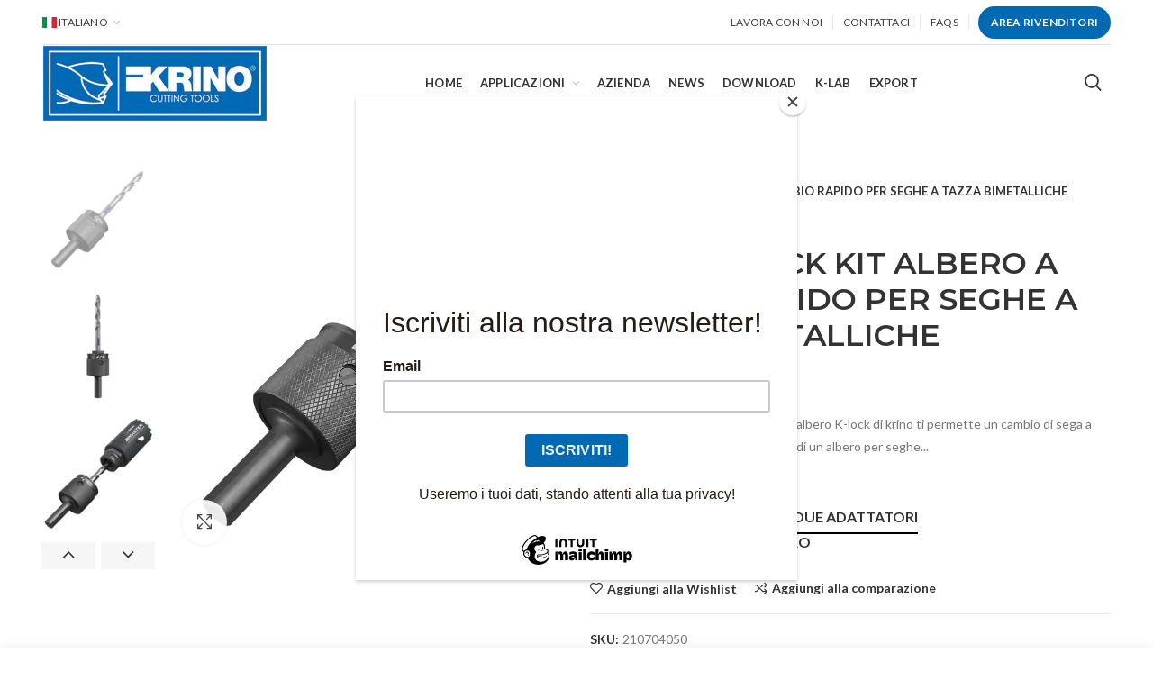

--- FILE ---
content_type: text/html; charset=utf-8
request_url: https://krino.it/products/21070-k-lock-kit-albero-a-cambio-rapido-per-seghe-a-tazza-bimetalliche
body_size: 36964
content:
<!doctype html>
<!--[if IE 8]><html class="no-js lt-ie9" lang="en"> <![endif]-->
<!--[if IE 9 ]><html class="ie9 no-js"> <![endif]-->
<!--[if (gt IE 9)|!(IE)]><!--> <html class="no-js"> <!--<![endif]-->
<head> 
  <!-- Basic page needs ================================================== -->

  <!-- Google Tag Manager -->
<script>(function(w,d,s,l,i){w[l]=w[l]||[];w[l].push({'gtm.start':
new Date().getTime(),event:'gtm.js'});var f=d.getElementsByTagName(s)[0],
j=d.createElement(s),dl=l!='dataLayer'?'&l='+l:'';j.async=true;j.src=
'https://www.googletagmanager.com/gtm.js?id='+i+dl;f.parentNode.insertBefore(j,f);
})(window,document,'script','dataLayer','GTM-K5W6F9D8');</script>
<!-- End Google Tag Manager -->
  
  <meta charset="utf-8">  
  <meta http-equiv="Content-Type" content="text/html; charset=utf-8"> 
  <link rel="shortcut icon" href="//krino.it/cdn/shop/t/9/assets/favicon.ico?v=77125944746582893291649078760" type="image/png" /> 
  
  <title>21070 - K-LOCK KIT ALBERO A CAMBIO RAPIDO PER SEGHE A TAZZA BIMETALLIC - Krino s.r.l</title>
  

  
  <meta name="description" content="Il nuovo sistema a cambio rapido dell’albero K-lock di krino ti permette un cambio di sega a tazza rapido fino a 5 volte piu’ veloce di un albero per seghe a tazza tradizionale lo sgancio rapido oltre a permetterti velocita’ ti facilita nell’espulsione del truciolo di taglio. Grazie al kit di adattatori K-lock potrai u">
  

  <!-- Helpers ================================================== -->
  <!-- /snippets/social-meta-tags.liquid -->


  <meta property="og:type" content="product">
  <meta property="og:title" content="21070 - K-LOCK KIT ALBERO A CAMBIO RAPIDO PER SEGHE A TAZZA BIMETALLICHE">
  
  <meta property="og:image" content="http://krino.it/cdn/shop/files/210704050_02_web_grande.jpg?v=1694606543">
  <meta property="og:image:secure_url" content="https://krino.it/cdn/shop/files/210704050_02_web_grande.jpg?v=1694606543">
  
  <meta property="og:image" content="http://krino.it/cdn/shop/files/210704050_web_grande.jpg?v=1694606543">
  <meta property="og:image:secure_url" content="https://krino.it/cdn/shop/files/210704050_web_grande.jpg?v=1694606543">
  
  <meta property="og:image" content="http://krino.it/cdn/shop/files/21058-MM-30_con-bullone_01_web_55abf495-340a-48ac-b27f-9c0dbf32fae7_grande.jpg?v=1694606543">
  <meta property="og:image:secure_url" content="https://krino.it/cdn/shop/files/21058-MM-30_con-bullone_01_web_55abf495-340a-48ac-b27f-9c0dbf32fae7_grande.jpg?v=1694606543">
  
  <meta property="og:price:amount" content="19,43">
  <meta property="og:price:currency" content="EUR">


  <meta property="og:description" content="Il nuovo sistema a cambio rapido dell’albero K-lock di krino ti permette un cambio di sega a tazza rapido fino a 5 volte piu’ veloce di un albero per seghe a tazza tradizionale lo sgancio rapido oltre a permetterti velocita’ ti facilita nell’espulsione del truciolo di taglio. Grazie al kit di adattatori K-lock potrai u">

  <meta property="og:url" content="https://krino.it/products/21070-k-lock-kit-albero-a-cambio-rapido-per-seghe-a-tazza-bimetalliche">
  <meta property="og:site_name" content="Krino s.r.l">





<meta name="twitter:card" content="summary">

  <meta name="twitter:title" content="21070 - K-LOCK KIT ALBERO A CAMBIO RAPIDO PER SEGHE A TAZZA BIMETALLICHE">
  <meta name="twitter:description" content="Il nuovo sistema a cambio rapido dell’albero K-lock di krino ti permette un cambio di sega a tazza rapido fino a 5 volte piu’ veloce di un albero per seghe a tazza tradizionale lo sgancio rapido oltre a permetterti velocita’ ti facilita nell’espulsione del truciolo di taglio.
Grazie al kit di adattatori K-lock potrai utilizzare il sistema a cambio rapido anche su tutte le tue seghe a tazza e a quelle disponibili in commercio.
 
 

">
  <meta name="twitter:image" content="https://krino.it/cdn/shop/files/210704050_02_web_medium.jpg?v=1694606543">
  <meta name="twitter:image:width" content="240">
  <meta name="twitter:image:height" content="240">


  <link rel="canonical" href="https://krino.it/products/21070-k-lock-kit-albero-a-cambio-rapido-per-seghe-a-tazza-bimetalliche"> 
  
  <meta name="viewport" content="width=device-width, initial-scale=1, minimum-scale=1, maximum-scale=1" />
  
  <meta name="theme-color" content="">
  <link href="//krino.it/cdn/shop/t/9/assets/bootstrap.min.css?v=58221731202380851321648027414" rel="stylesheet" type="text/css" media="all" />
  <!-- CSS ==================================================+ -->
  
  <link href="//krino.it/cdn/shop/t/9/assets/woodmart.css?v=17988835539178055051648027482" rel="stylesheet" type="text/css" media="all" /> 
  <link href="//krino.it/cdn/shop/t/9/assets/font-awesome.min.css?v=113312282277748132781648027422" rel="stylesheet" type="text/css" media="all" /> 
  <link href="//krino.it/cdn/shop/t/9/assets/owl.carousel.min.css?v=145426782246919001381648027462" rel="stylesheet" type="text/css" media="all" /> 
  <link href="//krino.it/cdn/shop/t/9/assets/magnific-popup.css?v=90148344948437341381648027457" rel="stylesheet" type="text/css" media="all" /> 
  <link href="//krino.it/cdn/shop/t/9/assets/styles.scss.css?v=172330002790040625471675074932" rel="stylesheet" type="text/css" media="all" /> 
  <link href="//krino.it/cdn/shop/t/9/assets/photoswipe.css?v=163803283482332198031648027463" rel="stylesheet" type="text/css" media="all" /> 
  
  <link href="//krino.it/cdn/shop/t/9/assets/slick.css?v=125232003112979732261648027469" rel="stylesheet" type="text/css" media="all" /> 
  <link href="//krino.it/cdn/shop/t/9/assets/threesixty.css?v=128411023847657240841648027473" rel="stylesheet" type="text/css" media="all" /> 
   
  <link href="//krino.it/cdn/shop/t/9/assets/animate.css?v=46562366335879635691648027409" rel="stylesheet" type="text/css" media="all" /> 
  <link href="//krino.it/cdn/shop/t/9/assets/color-config.scss.css?v=12102956134993086851648030347" rel="stylesheet" type="text/css" media="all" /> 
  <!-- Header hook for plugins ================================================== -->
  <script>window.performance && window.performance.mark && window.performance.mark('shopify.content_for_header.start');</script><meta name="google-site-verification" content="fxVzDKHUK5CZhtLnW4NEqJwnR1eN3jj3bylm7GzWIL4">
<meta id="shopify-digital-wallet" name="shopify-digital-wallet" content="/54880862398/digital_wallets/dialog">
<meta name="shopify-checkout-api-token" content="d797a52d198c1aaec8733b59817d2eec">
<meta id="in-context-paypal-metadata" data-shop-id="54880862398" data-venmo-supported="false" data-environment="production" data-locale="it_IT" data-paypal-v4="true" data-currency="EUR">
<link rel="alternate" hreflang="x-default" href="https://krino.it/products/21070-k-lock-kit-albero-a-cambio-rapido-per-seghe-a-tazza-bimetalliche">
<link rel="alternate" hreflang="it" href="https://krino.it/products/21070-k-lock-kit-albero-a-cambio-rapido-per-seghe-a-tazza-bimetalliche">
<link rel="alternate" hreflang="en" href="https://krino.it/en/products/21070-k-lock-kit-albero-a-cambio-rapido-per-seghe-a-tazza-bimetalliche">
<link rel="alternate" type="application/json+oembed" href="https://krino.it/products/21070-k-lock-kit-albero-a-cambio-rapido-per-seghe-a-tazza-bimetalliche.oembed">
<script async="async" src="/checkouts/internal/preloads.js?locale=it-IT"></script>
<script id="shopify-features" type="application/json">{"accessToken":"d797a52d198c1aaec8733b59817d2eec","betas":["rich-media-storefront-analytics"],"domain":"krino.it","predictiveSearch":true,"shopId":54880862398,"locale":"it"}</script>
<script>var Shopify = Shopify || {};
Shopify.shop = "krinotools.myshopify.com";
Shopify.locale = "it";
Shopify.currency = {"active":"EUR","rate":"1.0"};
Shopify.country = "IT";
Shopify.theme = {"name":"Woodmart theme","id":129252360382,"schema_name":"Woodmart","schema_version":"1.4","theme_store_id":null,"role":"main"};
Shopify.theme.handle = "null";
Shopify.theme.style = {"id":null,"handle":null};
Shopify.cdnHost = "krino.it/cdn";
Shopify.routes = Shopify.routes || {};
Shopify.routes.root = "/";</script>
<script type="module">!function(o){(o.Shopify=o.Shopify||{}).modules=!0}(window);</script>
<script>!function(o){function n(){var o=[];function n(){o.push(Array.prototype.slice.apply(arguments))}return n.q=o,n}var t=o.Shopify=o.Shopify||{};t.loadFeatures=n(),t.autoloadFeatures=n()}(window);</script>
<script id="shop-js-analytics" type="application/json">{"pageType":"product"}</script>
<script defer="defer" async type="module" src="//krino.it/cdn/shopifycloud/shop-js/modules/v2/client.init-shop-cart-sync_DBkBYU4u.it.esm.js"></script>
<script defer="defer" async type="module" src="//krino.it/cdn/shopifycloud/shop-js/modules/v2/chunk.common_Bivs4Di_.esm.js"></script>
<script type="module">
  await import("//krino.it/cdn/shopifycloud/shop-js/modules/v2/client.init-shop-cart-sync_DBkBYU4u.it.esm.js");
await import("//krino.it/cdn/shopifycloud/shop-js/modules/v2/chunk.common_Bivs4Di_.esm.js");

  window.Shopify.SignInWithShop?.initShopCartSync?.({"fedCMEnabled":true,"windoidEnabled":true});

</script>
<script>(function() {
  var isLoaded = false;
  function asyncLoad() {
    if (isLoaded) return;
    isLoaded = true;
    var urls = ["https:\/\/chimpstatic.com\/mcjs-connected\/js\/users\/965e13d8162a1c05ef45932f7\/ba7e87c982387765c94e23b75.js?shop=krinotools.myshopify.com"];
    for (var i = 0; i < urls.length; i++) {
      var s = document.createElement('script');
      s.type = 'text/javascript';
      s.async = true;
      s.src = urls[i];
      var x = document.getElementsByTagName('script')[0];
      x.parentNode.insertBefore(s, x);
    }
  };
  if(window.attachEvent) {
    window.attachEvent('onload', asyncLoad);
  } else {
    window.addEventListener('load', asyncLoad, false);
  }
})();</script>
<script id="__st">var __st={"a":54880862398,"offset":3600,"reqid":"3e4c7ef0-9c08-45f8-8143-059bbc08ebaf-1768929374","pageurl":"krino.it\/products\/21070-k-lock-kit-albero-a-cambio-rapido-per-seghe-a-tazza-bimetalliche","u":"fae5b11dbfa0","p":"product","rtyp":"product","rid":8560015311195};</script>
<script>window.ShopifyPaypalV4VisibilityTracking = true;</script>
<script id="captcha-bootstrap">!function(){'use strict';const t='contact',e='account',n='new_comment',o=[[t,t],['blogs',n],['comments',n],[t,'customer']],c=[[e,'customer_login'],[e,'guest_login'],[e,'recover_customer_password'],[e,'create_customer']],r=t=>t.map((([t,e])=>`form[action*='/${t}']:not([data-nocaptcha='true']) input[name='form_type'][value='${e}']`)).join(','),a=t=>()=>t?[...document.querySelectorAll(t)].map((t=>t.form)):[];function s(){const t=[...o],e=r(t);return a(e)}const i='password',u='form_key',d=['recaptcha-v3-token','g-recaptcha-response','h-captcha-response',i],f=()=>{try{return window.sessionStorage}catch{return}},m='__shopify_v',_=t=>t.elements[u];function p(t,e,n=!1){try{const o=window.sessionStorage,c=JSON.parse(o.getItem(e)),{data:r}=function(t){const{data:e,action:n}=t;return t[m]||n?{data:e,action:n}:{data:t,action:n}}(c);for(const[e,n]of Object.entries(r))t.elements[e]&&(t.elements[e].value=n);n&&o.removeItem(e)}catch(o){console.error('form repopulation failed',{error:o})}}const l='form_type',E='cptcha';function T(t){t.dataset[E]=!0}const w=window,h=w.document,L='Shopify',v='ce_forms',y='captcha';let A=!1;((t,e)=>{const n=(g='f06e6c50-85a8-45c8-87d0-21a2b65856fe',I='https://cdn.shopify.com/shopifycloud/storefront-forms-hcaptcha/ce_storefront_forms_captcha_hcaptcha.v1.5.2.iife.js',D={infoText:'Protetto da hCaptcha',privacyText:'Privacy',termsText:'Termini'},(t,e,n)=>{const o=w[L][v],c=o.bindForm;if(c)return c(t,g,e,D).then(n);var r;o.q.push([[t,g,e,D],n]),r=I,A||(h.body.append(Object.assign(h.createElement('script'),{id:'captcha-provider',async:!0,src:r})),A=!0)});var g,I,D;w[L]=w[L]||{},w[L][v]=w[L][v]||{},w[L][v].q=[],w[L][y]=w[L][y]||{},w[L][y].protect=function(t,e){n(t,void 0,e),T(t)},Object.freeze(w[L][y]),function(t,e,n,w,h,L){const[v,y,A,g]=function(t,e,n){const i=e?o:[],u=t?c:[],d=[...i,...u],f=r(d),m=r(i),_=r(d.filter((([t,e])=>n.includes(e))));return[a(f),a(m),a(_),s()]}(w,h,L),I=t=>{const e=t.target;return e instanceof HTMLFormElement?e:e&&e.form},D=t=>v().includes(t);t.addEventListener('submit',(t=>{const e=I(t);if(!e)return;const n=D(e)&&!e.dataset.hcaptchaBound&&!e.dataset.recaptchaBound,o=_(e),c=g().includes(e)&&(!o||!o.value);(n||c)&&t.preventDefault(),c&&!n&&(function(t){try{if(!f())return;!function(t){const e=f();if(!e)return;const n=_(t);if(!n)return;const o=n.value;o&&e.removeItem(o)}(t);const e=Array.from(Array(32),(()=>Math.random().toString(36)[2])).join('');!function(t,e){_(t)||t.append(Object.assign(document.createElement('input'),{type:'hidden',name:u})),t.elements[u].value=e}(t,e),function(t,e){const n=f();if(!n)return;const o=[...t.querySelectorAll(`input[type='${i}']`)].map((({name:t})=>t)),c=[...d,...o],r={};for(const[a,s]of new FormData(t).entries())c.includes(a)||(r[a]=s);n.setItem(e,JSON.stringify({[m]:1,action:t.action,data:r}))}(t,e)}catch(e){console.error('failed to persist form',e)}}(e),e.submit())}));const S=(t,e)=>{t&&!t.dataset[E]&&(n(t,e.some((e=>e===t))),T(t))};for(const o of['focusin','change'])t.addEventListener(o,(t=>{const e=I(t);D(e)&&S(e,y())}));const B=e.get('form_key'),M=e.get(l),P=B&&M;t.addEventListener('DOMContentLoaded',(()=>{const t=y();if(P)for(const e of t)e.elements[l].value===M&&p(e,B);[...new Set([...A(),...v().filter((t=>'true'===t.dataset.shopifyCaptcha))])].forEach((e=>S(e,t)))}))}(h,new URLSearchParams(w.location.search),n,t,e,['guest_login'])})(!0,!0)}();</script>
<script integrity="sha256-4kQ18oKyAcykRKYeNunJcIwy7WH5gtpwJnB7kiuLZ1E=" data-source-attribution="shopify.loadfeatures" defer="defer" src="//krino.it/cdn/shopifycloud/storefront/assets/storefront/load_feature-a0a9edcb.js" crossorigin="anonymous"></script>
<script data-source-attribution="shopify.dynamic_checkout.dynamic.init">var Shopify=Shopify||{};Shopify.PaymentButton=Shopify.PaymentButton||{isStorefrontPortableWallets:!0,init:function(){window.Shopify.PaymentButton.init=function(){};var t=document.createElement("script");t.src="https://krino.it/cdn/shopifycloud/portable-wallets/latest/portable-wallets.it.js",t.type="module",document.head.appendChild(t)}};
</script>
<script data-source-attribution="shopify.dynamic_checkout.buyer_consent">
  function portableWalletsHideBuyerConsent(e){var t=document.getElementById("shopify-buyer-consent"),n=document.getElementById("shopify-subscription-policy-button");t&&n&&(t.classList.add("hidden"),t.setAttribute("aria-hidden","true"),n.removeEventListener("click",e))}function portableWalletsShowBuyerConsent(e){var t=document.getElementById("shopify-buyer-consent"),n=document.getElementById("shopify-subscription-policy-button");t&&n&&(t.classList.remove("hidden"),t.removeAttribute("aria-hidden"),n.addEventListener("click",e))}window.Shopify?.PaymentButton&&(window.Shopify.PaymentButton.hideBuyerConsent=portableWalletsHideBuyerConsent,window.Shopify.PaymentButton.showBuyerConsent=portableWalletsShowBuyerConsent);
</script>
<script data-source-attribution="shopify.dynamic_checkout.cart.bootstrap">document.addEventListener("DOMContentLoaded",(function(){function t(){return document.querySelector("shopify-accelerated-checkout-cart, shopify-accelerated-checkout")}if(t())Shopify.PaymentButton.init();else{new MutationObserver((function(e,n){t()&&(Shopify.PaymentButton.init(),n.disconnect())})).observe(document.body,{childList:!0,subtree:!0})}}));
</script>
<link id="shopify-accelerated-checkout-styles" rel="stylesheet" media="screen" href="https://krino.it/cdn/shopifycloud/portable-wallets/latest/accelerated-checkout-backwards-compat.css" crossorigin="anonymous">
<style id="shopify-accelerated-checkout-cart">
        #shopify-buyer-consent {
  margin-top: 1em;
  display: inline-block;
  width: 100%;
}

#shopify-buyer-consent.hidden {
  display: none;
}

#shopify-subscription-policy-button {
  background: none;
  border: none;
  padding: 0;
  text-decoration: underline;
  font-size: inherit;
  cursor: pointer;
}

#shopify-subscription-policy-button::before {
  box-shadow: none;
}

      </style>

<script>window.performance && window.performance.mark && window.performance.mark('shopify.content_for_header.end');</script>
  <!-- /snippets/oldIE-js.liquid -->


<!--[if lt IE 9]>
<script src="//cdnjs.cloudflare.com/ajax/libs/html5shiv/3.7.2/html5shiv.min.js" type="text/javascript"></script>
<script src="//krino.it/cdn/shop/t/9/assets/respond.min.js?v=52248677837542619231648027467" type="text/javascript"></script>
<link href="//krino.it/cdn/shop/t/9/assets/respond-proxy.html" id="respond-proxy" rel="respond-proxy" />
<link href="//krino.it/search?q=0f782f2aed67b502aed159ec17b79b02" id="respond-redirect" rel="respond-redirect" />
<script src="//krino.it/search?q=0f782f2aed67b502aed159ec17b79b02" type="text/javascript"></script>
<![endif]-->


 
  <script src="//krino.it/cdn/shop/t/9/assets/vendor.js?v=113621509916466055761648027474" type="text/javascript"></script>
  <script src="//krino.it/cdn/shop/t/9/assets/bootstrap.min.js?v=135618559580299884151648027415" type="text/javascript"></script> 
  
<link href="//fonts.googleapis.com/css?family=Lato:300italic,400italic,500italic,600italic,700italic,800italic,700,300,600,800,400,500&amp;subset=cyrillic-ext,greek-ext,latin,latin-ext,cyrillic,greek,vietnamese" rel='stylesheet' type='text/css'><link href="//fonts.googleapis.com/css?family=Montserrat:300italic,400italic,500italic,600italic,700italic,800italic,700,300,600,800,400,500&amp;subset=cyrillic-ext,greek-ext,latin,latin-ext,cyrillic,greek,vietnamese" rel='stylesheet' type='text/css'><link href="//fonts.googleapis.com/css?family=Montserrat:300italic,400italic,500italic,600italic,700italic,800italic,700,300,600,800,400,500&amp;subset=cyrillic-ext,greek-ext,latin,latin-ext,cyrillic,greek,vietnamese" rel='stylesheet' type='text/css'><link href="//fonts.googleapis.com/css?family=Montserrat:300italic,400italic,500italic,600italic,700italic,800italic,700,300,600,800,400,500&amp;subset=cyrillic-ext,greek-ext,latin,latin-ext,cyrillic,greek,vietnamese" rel='stylesheet' type='text/css'><link href="//fonts.googleapis.com/css?family=Lato:300italic,400italic,500italic,600italic,700italic,800italic,700,300,600,800,400,500&amp;subset=cyrillic-ext,greek-ext,latin,latin-ext,cyrillic,greek,vietnamese" rel='stylesheet' type='text/css'>
<link href="//fonts.googleapis.com/css?family=Lato:300italic,400italic,500italic,600italic,700italic,800italic,700,300,600,800,400,500&amp;subset=cyrillic-ext,greek-ext,latin,latin-ext,cyrillic,greek,vietnamese" rel='stylesheet' type='text/css'><script type="text/javascript">
    var productsObj = {}; 
    var swatch_color_type = 1; 
    var product_swatch_size = 'size-small';
    var asset_url = '//krino.it/cdn/shop/t/9/assets//?v=3575';
    var money_format = '<span class="money">€{{amount_with_comma_separator}}</span>';
    var multi_language = true;
    var OSName="Unknown OS";
    if (navigator.appVersion.indexOf("Win")!=-1) OSName="Windows";
    if (navigator.appVersion.indexOf("Mac")!=-1) OSName="Mac OS X";
    if (navigator.appVersion.indexOf("X11")!=-1) OSName="UNIX";
    if (navigator.appVersion.indexOf("Linux")!=-1) OSName="Linux";
    $('html').addClass('platform-'+OSName);
  </script> 
  <script src="//krino.it/cdn/shop/t/9/assets/lang2.js?v=31446015676001772991648027455" type="text/javascript"></script>
<script>
  var translator = {
    current_lang : jQuery.cookie("language"),
    init: function() {
      translator.updateStyling();	 
      translator.updateLangSwitcher();
    },
    updateStyling: function() {
        var style;
        if (translator.isLang2()) {
          style = "<style>*[data-translate] {visibility:hidden} .lang1 {display:none}</style>";          
        } else {
          style = "<style>*[data-translate] {visibility:visible} .lang2 {display:none}</style>";
        }
        jQuery('head').append(style);
    },
    updateLangSwitcher: function() { 
      if (translator.isLang2()) {
        jQuery(".menu-item-type-language .woodmart-nav-link").removeClass('active');
        jQuery(".menu-item-type-language .woodmart-nav-link.lang-2").addClass("active");
      }
    },
    getTextToTranslate: function(selector) {
      var result = window.lang2;
      var params;
      if (selector.indexOf("|") > 0) {
        var devideList = selector.split("|");
        selector = devideList[0];
        params = devideList[1].split(",");
      }

      var selectorArr = selector.split('.');
      if (selectorArr) {
        for (var i = 0; i < selectorArr.length; i++) {
            result = result[selectorArr[i]];
        }
      } else {
        result = result[selector];
      }
      if (result && result.one && result.other) {
        var countEqual1 = true;
        for (var i = 0; i < params.length; i++) {
          if (params[i].indexOf("count") >= 0) {
            variables = params[i].split(":");
            if (variables.length>1) {
              var count = variables[1];
              if (count > 1) {
                countEqual1 = false;
              }
            }
          }
        } 
        if (countEqual1) {
          result = result.one;
        } else {
          result = result.other;
        }
      } 
      
      if (params && params.length>0) {
        result = result.replace(/{{\s*/g, "{{");
        result = result.replace(/\s*}}/g, "}}");
        for (var i = 0; i < params.length; i++) {
          variables = params[i].split(":");
          if (variables.length>1) {
            result = result.replace("{{"+variables[0]+"}}", variables[1]);
          }          
        }
      }
      

      return result;
    },
    isLang2: function() {
      return translator.current_lang && translator.current_lang == 2;
    }, 
    doTranslate: function(blockSelector) {
      if (translator.isLang2()) {
        jQuery(blockSelector + " [data-translate]").each(function(e) {          
          var item = jQuery(this);
          var selector = item.attr("data-translate");
          var text = translator.getTextToTranslate(selector); 
          if (item.attr("translate-item")) {
            var attribute = item.attr("translate-item");
            if (attribute == 'blog-date-author') {
              item.html(text);
            } else if (attribute!="") {            
              item.attr(attribute,text);
            }
          } else if (item.is("input")) { 
            if(item.is("input[type=search]")){
            	item.attr("placeholder", text);
            }else{
            	item.val(text);
            }
            
          } else {
            item.text(text);
          }
          item.css("visibility","visible");
        });
      }
    }   
  };
  translator.init(); 
  jQuery(document).ready(function() {     
    jQuery('.select-language a').on('click', function(){ 
      var value = jQuery(this).data('lang');
      jQuery.cookie('language', value, {expires:10, path:'/'});
      location.reload();
    });
  	translator.doTranslate("body");
  });
</script>
  <style>
    
    .single-product-content .product-options .selector-wrapper {
      display: none;
    }
     
    html body {
    line-height: 1.6;
}
.btn-style-bordered.btn-color-default { 
    border-color: #d6d6d6;
    border-radius: 20px;
}
.btn.woodmart-nav-link.btn-color-primary {
color: #fff !important;
}
.topbar-content {
border-color: rgba(227,227,227,1);
    border-bottom-width: 1px;
    border-bottom-style: solid;
}
.btn {
font-weight: 600 !important;
}
.btn.btn-margin {
  margin-left: 10px;
}
.btn-size-small { 
  padding: 10px 14px !important;
}

.topbar-menu .menu,.topbar-wrapp {
  border: none;
}

.topbar-content {
  height: 50px;
}

.topbar-column {
  align-items: center;
}

.topbar-menu .item-level-0 a {
 line-height: 16px !important;
 height: auto !important;
}

.topbar-menu .item-level-0.menu-item-type-language a.woodmart-nav-link.active {
    padding-left: 0;
}

@media (min-width: 1024px) {
.woodmart-top-bar-on .header-overlap, .woodmart-top-bar-on .header-sticky-real {
    top: 50px;
}
}
@media (max-width: 1024px) {
.topbar-content {border: none;display: none;}
}
.slideshow-section .content_slideshow h5 {
    font-size: 20px;
    line-height: 20px; 
    margin-bottom: 12px;
    font-weight: 400;
}
.slideshow-section .content_slideshow h4 {
    font-size: 79px;
    line-height: 79px;
    font-weight: 800;
    margin-bottom: 27px;
}
.content-1546058811706-1 .btn-color-primary {
background-color:#60a3f5;
}
.content-1546058811706-2 .btn-color-primary {
background-color:#f9b437;
}
.slideshow-section .owl-dots .owl-dot span {
width: 13px;
height: 13px;
}
.slideshow-section .owl-dots {
    position: absolute;
    left: 20.5%;
    right: auto;
    display: inline-block;
    bottom: 55px;
}
.slideshow-section .owl-dots .owl-dot span {
    border-color: rgba(229, 229, 229, 1);
    background-color: rgba(229, 229, 229, 1);
}
.slideshow-section .owl-dots .owl-dot:not(.active):hover span {background-color:#fff;}

.cat-design-default .wrapp-category {
  box-shadow: none;
}

.vc_custom_15472780707248 .vc_column_container {
  text-align:center;
}

.product-tab .vc_empty_space {
   height: 20px !important;
}

.woodmart-video-poster-wrapper {
    display: none !important;
}
    @media (max-width: 1024px) {
.slideshow-section .content_slideshow h5 {
    font-size: 14px;
    line-height: 14px; 
    margin-bottom: 12px;
    font-weight: 400;
}
.slideshow-section .content_slideshow h4 {
    font-size: 47px;
    line-height: 47px;
    font-weight: 800;
    margin-bottom: 27px;
}
}
  </style>  



































































<!-- BEGIN app block: shopify://apps/pagefly-page-builder/blocks/app-embed/83e179f7-59a0-4589-8c66-c0dddf959200 -->

<!-- BEGIN app snippet: pagefly-cro-ab-testing-main -->







<script>
  ;(function () {
    const url = new URL(window.location)
    const viewParam = url.searchParams.get('view')
    if (viewParam && viewParam.includes('variant-pf-')) {
      url.searchParams.set('pf_v', viewParam)
      url.searchParams.delete('view')
      window.history.replaceState({}, '', url)
    }
  })()
</script>



<script type='module'>
  
  window.PAGEFLY_CRO = window.PAGEFLY_CRO || {}

  window.PAGEFLY_CRO['data_debug'] = {
    original_template_suffix: "all_products",
    allow_ab_test: false,
    ab_test_start_time: 0,
    ab_test_end_time: 0,
    today_date_time: 1768929374000,
  }
  window.PAGEFLY_CRO['GA4'] = { enabled: false}
</script>

<!-- END app snippet -->








  <script src='https://cdn.shopify.com/extensions/019bb4f9-aed6-78a3-be91-e9d44663e6bf/pagefly-page-builder-215/assets/pagefly-helper.js' defer='defer'></script>

  <script src='https://cdn.shopify.com/extensions/019bb4f9-aed6-78a3-be91-e9d44663e6bf/pagefly-page-builder-215/assets/pagefly-general-helper.js' defer='defer'></script>

  <script src='https://cdn.shopify.com/extensions/019bb4f9-aed6-78a3-be91-e9d44663e6bf/pagefly-page-builder-215/assets/pagefly-snap-slider.js' defer='defer'></script>

  <script src='https://cdn.shopify.com/extensions/019bb4f9-aed6-78a3-be91-e9d44663e6bf/pagefly-page-builder-215/assets/pagefly-slideshow-v3.js' defer='defer'></script>

  <script src='https://cdn.shopify.com/extensions/019bb4f9-aed6-78a3-be91-e9d44663e6bf/pagefly-page-builder-215/assets/pagefly-slideshow-v4.js' defer='defer'></script>

  <script src='https://cdn.shopify.com/extensions/019bb4f9-aed6-78a3-be91-e9d44663e6bf/pagefly-page-builder-215/assets/pagefly-glider.js' defer='defer'></script>

  <script src='https://cdn.shopify.com/extensions/019bb4f9-aed6-78a3-be91-e9d44663e6bf/pagefly-page-builder-215/assets/pagefly-slideshow-v1-v2.js' defer='defer'></script>

  <script src='https://cdn.shopify.com/extensions/019bb4f9-aed6-78a3-be91-e9d44663e6bf/pagefly-page-builder-215/assets/pagefly-product-media.js' defer='defer'></script>

  <script src='https://cdn.shopify.com/extensions/019bb4f9-aed6-78a3-be91-e9d44663e6bf/pagefly-page-builder-215/assets/pagefly-product.js' defer='defer'></script>


<script id='pagefly-helper-data' type='application/json'>
  {
    "page_optimization": {
      "assets_prefetching": false
    },
    "elements_asset_mapper": {
      "Accordion": "https://cdn.shopify.com/extensions/019bb4f9-aed6-78a3-be91-e9d44663e6bf/pagefly-page-builder-215/assets/pagefly-accordion.js",
      "Accordion3": "https://cdn.shopify.com/extensions/019bb4f9-aed6-78a3-be91-e9d44663e6bf/pagefly-page-builder-215/assets/pagefly-accordion3.js",
      "CountDown": "https://cdn.shopify.com/extensions/019bb4f9-aed6-78a3-be91-e9d44663e6bf/pagefly-page-builder-215/assets/pagefly-countdown.js",
      "GMap1": "https://cdn.shopify.com/extensions/019bb4f9-aed6-78a3-be91-e9d44663e6bf/pagefly-page-builder-215/assets/pagefly-gmap.js",
      "GMap2": "https://cdn.shopify.com/extensions/019bb4f9-aed6-78a3-be91-e9d44663e6bf/pagefly-page-builder-215/assets/pagefly-gmap.js",
      "GMapBasicV2": "https://cdn.shopify.com/extensions/019bb4f9-aed6-78a3-be91-e9d44663e6bf/pagefly-page-builder-215/assets/pagefly-gmap.js",
      "GMapAdvancedV2": "https://cdn.shopify.com/extensions/019bb4f9-aed6-78a3-be91-e9d44663e6bf/pagefly-page-builder-215/assets/pagefly-gmap.js",
      "HTML.Video": "https://cdn.shopify.com/extensions/019bb4f9-aed6-78a3-be91-e9d44663e6bf/pagefly-page-builder-215/assets/pagefly-htmlvideo.js",
      "HTML.Video2": "https://cdn.shopify.com/extensions/019bb4f9-aed6-78a3-be91-e9d44663e6bf/pagefly-page-builder-215/assets/pagefly-htmlvideo2.js",
      "HTML.Video3": "https://cdn.shopify.com/extensions/019bb4f9-aed6-78a3-be91-e9d44663e6bf/pagefly-page-builder-215/assets/pagefly-htmlvideo2.js",
      "BackgroundVideo": "https://cdn.shopify.com/extensions/019bb4f9-aed6-78a3-be91-e9d44663e6bf/pagefly-page-builder-215/assets/pagefly-htmlvideo2.js",
      "Instagram": "https://cdn.shopify.com/extensions/019bb4f9-aed6-78a3-be91-e9d44663e6bf/pagefly-page-builder-215/assets/pagefly-instagram.js",
      "Instagram2": "https://cdn.shopify.com/extensions/019bb4f9-aed6-78a3-be91-e9d44663e6bf/pagefly-page-builder-215/assets/pagefly-instagram.js",
      "Insta3": "https://cdn.shopify.com/extensions/019bb4f9-aed6-78a3-be91-e9d44663e6bf/pagefly-page-builder-215/assets/pagefly-instagram3.js",
      "Tabs": "https://cdn.shopify.com/extensions/019bb4f9-aed6-78a3-be91-e9d44663e6bf/pagefly-page-builder-215/assets/pagefly-tab.js",
      "Tabs3": "https://cdn.shopify.com/extensions/019bb4f9-aed6-78a3-be91-e9d44663e6bf/pagefly-page-builder-215/assets/pagefly-tab3.js",
      "ProductBox": "https://cdn.shopify.com/extensions/019bb4f9-aed6-78a3-be91-e9d44663e6bf/pagefly-page-builder-215/assets/pagefly-cart.js",
      "FBPageBox2": "https://cdn.shopify.com/extensions/019bb4f9-aed6-78a3-be91-e9d44663e6bf/pagefly-page-builder-215/assets/pagefly-facebook.js",
      "FBLikeButton2": "https://cdn.shopify.com/extensions/019bb4f9-aed6-78a3-be91-e9d44663e6bf/pagefly-page-builder-215/assets/pagefly-facebook.js",
      "TwitterFeed2": "https://cdn.shopify.com/extensions/019bb4f9-aed6-78a3-be91-e9d44663e6bf/pagefly-page-builder-215/assets/pagefly-twitter.js",
      "Paragraph4": "https://cdn.shopify.com/extensions/019bb4f9-aed6-78a3-be91-e9d44663e6bf/pagefly-page-builder-215/assets/pagefly-paragraph4.js",

      "AliReviews": "https://cdn.shopify.com/extensions/019bb4f9-aed6-78a3-be91-e9d44663e6bf/pagefly-page-builder-215/assets/pagefly-3rd-elements.js",
      "BackInStock": "https://cdn.shopify.com/extensions/019bb4f9-aed6-78a3-be91-e9d44663e6bf/pagefly-page-builder-215/assets/pagefly-3rd-elements.js",
      "GloboBackInStock": "https://cdn.shopify.com/extensions/019bb4f9-aed6-78a3-be91-e9d44663e6bf/pagefly-page-builder-215/assets/pagefly-3rd-elements.js",
      "GrowaveWishlist": "https://cdn.shopify.com/extensions/019bb4f9-aed6-78a3-be91-e9d44663e6bf/pagefly-page-builder-215/assets/pagefly-3rd-elements.js",
      "InfiniteOptionsShopPad": "https://cdn.shopify.com/extensions/019bb4f9-aed6-78a3-be91-e9d44663e6bf/pagefly-page-builder-215/assets/pagefly-3rd-elements.js",
      "InkybayProductPersonalizer": "https://cdn.shopify.com/extensions/019bb4f9-aed6-78a3-be91-e9d44663e6bf/pagefly-page-builder-215/assets/pagefly-3rd-elements.js",
      "LimeSpot": "https://cdn.shopify.com/extensions/019bb4f9-aed6-78a3-be91-e9d44663e6bf/pagefly-page-builder-215/assets/pagefly-3rd-elements.js",
      "Loox": "https://cdn.shopify.com/extensions/019bb4f9-aed6-78a3-be91-e9d44663e6bf/pagefly-page-builder-215/assets/pagefly-3rd-elements.js",
      "Opinew": "https://cdn.shopify.com/extensions/019bb4f9-aed6-78a3-be91-e9d44663e6bf/pagefly-page-builder-215/assets/pagefly-3rd-elements.js",
      "Powr": "https://cdn.shopify.com/extensions/019bb4f9-aed6-78a3-be91-e9d44663e6bf/pagefly-page-builder-215/assets/pagefly-3rd-elements.js",
      "ProductReviews": "https://cdn.shopify.com/extensions/019bb4f9-aed6-78a3-be91-e9d44663e6bf/pagefly-page-builder-215/assets/pagefly-3rd-elements.js",
      "PushOwl": "https://cdn.shopify.com/extensions/019bb4f9-aed6-78a3-be91-e9d44663e6bf/pagefly-page-builder-215/assets/pagefly-3rd-elements.js",
      "ReCharge": "https://cdn.shopify.com/extensions/019bb4f9-aed6-78a3-be91-e9d44663e6bf/pagefly-page-builder-215/assets/pagefly-3rd-elements.js",
      "Rivyo": "https://cdn.shopify.com/extensions/019bb4f9-aed6-78a3-be91-e9d44663e6bf/pagefly-page-builder-215/assets/pagefly-3rd-elements.js",
      "TrackingMore": "https://cdn.shopify.com/extensions/019bb4f9-aed6-78a3-be91-e9d44663e6bf/pagefly-page-builder-215/assets/pagefly-3rd-elements.js",
      "Vitals": "https://cdn.shopify.com/extensions/019bb4f9-aed6-78a3-be91-e9d44663e6bf/pagefly-page-builder-215/assets/pagefly-3rd-elements.js",
      "Wiser": "https://cdn.shopify.com/extensions/019bb4f9-aed6-78a3-be91-e9d44663e6bf/pagefly-page-builder-215/assets/pagefly-3rd-elements.js"
    },
    "custom_elements_mapper": {
      "pf-click-action-element": "https://cdn.shopify.com/extensions/019bb4f9-aed6-78a3-be91-e9d44663e6bf/pagefly-page-builder-215/assets/pagefly-click-action-element.js",
      "pf-dialog-element": "https://cdn.shopify.com/extensions/019bb4f9-aed6-78a3-be91-e9d44663e6bf/pagefly-page-builder-215/assets/pagefly-dialog-element.js"
    }
  }
</script>


<!-- END app block --><!-- BEGIN app block: shopify://apps/analyzify-ga4-ads-tracking/blocks/app-embed-v4/69637cfd-dd6f-4511-aa97-7037cfb5515c -->


<!-- BEGIN app snippet: an_analyzify_settings -->







<script defer>
  // AN_ANALYZIFY_SETTINGS
  (() => {
    try {
      const startTime = performance.now();
      window.analyzify = window.analyzify || {};
  
      window.analyzify.log = (t, groupName, nestedGroupName) => {
        try {
          const styles = {
            default: 'color:#fff;background:#413389;',
            an_analyzify: 'color:#fff;background:#1f77b4;', 
            an_analyzify_settings: 'color:#fff;background:#ff7f0e;', 
            an_fb: 'color:#fff;background:#2ca02c;', 
            an_criteo: 'color:#fff;background:#d62728;', 
            an_bing: 'color:#fff;background:#9467bd;', 
            an_clarity: 'color:#fff;background:#8c564b;', 
            an_hotjar: 'color:#fff;background:#8c564b;', 
            an_gtm: 'color:#fff;background:#e377c2;', 
            an_klaviyo: 'color:#fff;background:#7f7f7f;', 
            an_pinterest: 'color:#fff;background:#bcbd22;', 
            an_rebuy: 'color:#fff;background:#17becf;', 
            an_tiktok: 'color:#fff;background:#ffbb78;', 
            an_x: 'color:#fff;background:#98df8a;', 
            an_consent: 'color:#fff;background:#ff9896;' 
          };

          if (window.analyzify.logging && t != null) {
            const style = styles[groupName] || styles['default'];
            console.log(`%c[${groupName || 'Analyzify'}]${nestedGroupName ? ` ${nestedGroupName}` : ''}`, style, t);
            analyzify.logs.push(t);
            if (analyzify?.stopAtLog) {
              debugger;
            }
          }
        } catch (error) {
          console.error("Error processing analyzify settings:", error);
        }
      }

      (() => {
        try {
          window.analyzify = {
            ...window.analyzify,
            logging: "" == "true",
            logs: [],
            testing_environment: false,
            consent_version: null,
            initial_load: {},
            variant_changed_with_view_item: false,
            chunk_size: 25,
            properties: {
              GTM: {
                status: true,
                id: "",
                multiple_view_item_list: false,
                feed_country: "",
                feed_region: "",
                feed_language: "",
                merchant_id: "",
                enhanced_params: true,
                replace_session_id: false,
                replace_gclid: false,
                variant_changed: true,
                generate_lead: true,
              },
              GADS: {
                status:false, 
                conversion_linker:false, 
                allow_ad_personalization_signals:false,
                ads_data_redaction:false,
                url_passthrough:false,
                primary: {
                  status:false,
                  id: "",
                  feed_country: "IT",
                  feed_region: "IT",
                  merchant_id: "",
                  feed_language: "",
                  product_id_format: "product_sku", 
                  replace_session_id:false,
                  replace_gclid:false,
                  remarketing: {
                    status:false,
                    gads_remarketing_id_format: "product_sku",
                    events: { 
                      view_item_list: false, 
                      view_item: false,
                      add_to_cart: false,
                      remove_from_cart: false,
                      begin_checkout: false,
                      purchase: false,
                      generate_lead: false,
                    }
                  },
                  conversions: {
                    view_item: {
                        status: false,
                        value: "",
                    },
                    add_to_cart: {
                        status: false,
                        value: "",
                    },
                    begin_checkout: {
                        status: false,
                        value: "",
                    },
                    purchase: {
                        status: false,
                        value: "",
                    },
                    generate_lead: {
                      status: false,
                      value: "",
                    }
                  }
                },
                secondary: {
                  status: false,
                  id: "",
                  feed_country: "",
                  feed_region: "",
                  merchant_id: "",
                  feed_language: "",
                  product_id_format: "product_sku",
                  remarketing: {
                    gads_remarketing_id_format: "product_sku",
                    status: false,
                    events: {
                      view_item_list: false,
                      view_item: false,
                      add_to_cart: false,
                      remove_from_cart: false,
                      begin_checkout: false,
                      purchase: false,
                      generate_lead: false,
                    }
                  },
                  conversions: {
                    view_item: {
                      status: false,
                      value: "",
                    },
                    add_to_cart:{
                      status: false,
                      value: "",
                    },
                    begin_checkout:{
                      status: false,
                      value: "",
                    },
                    purchase:{
                      status: false,
                      value: "",
                    },
                    generate_lead: {
                      status: false,
                      value: "",
                    }
                  }
                }
              },
              GA4: {
                status: false,
                multiple_view_item_list: false,
                enhanced_params: true,
                all_forms: false,
                primary: {
                  status: false,
                  id: "",
                  product_id_format: "product_sku",
                  replace_session_id: false,
                  events: {
                    variant_changed: true,
                    view_item_list: false,
                    select_item: false,
                    nav_click: false,
                    view_item: false,
                    add_to_cart: false,
                    add_to_wishlist: false,
                    view_cart: false,
                    remove_from_cart: false,
                    begin_checkout: false,
                    purchase: false,
                    generate_lead: true,
                    page_404: true,
                  }
                },
                secondary: {
                  status: false,
                  id: "",
                  product_id_format: "product_sku",
                  replace_session_id: false,
                  events: {
                      variant_changed: true,
                      view_item_list: false,
                      select_item: false,
                      nav_click: false,
                      view_item: false,
                      add_to_cart: false,
                      add_to_wishlist: false,
                      view_cart: false,
                      remove_from_cart: false,
                      begin_checkout: false,
                      purchase: false,
                      generate_lead: true, // @check & set: false
                      page_404: true,
                  }
                } 
              },
              X: {
                status: false,
                id:"",
                product_id_format: "product_sku",
                events:{
                    page_view: "",
                    add_to_cart: "",
                    begin_checkout: "",
                    search: ""
                }
              },
              BING: {
                status: false,
                id: "",
                product_id_format: "product_sku",
                events: {
                    home: true,
                    view_item: true,
                    view_item_list: true,
                    view_cart: true,
                    search: true,
                    add_to_cart: false,
                    begin_checkout: false,
                    purchase: false
                }
              },
              FACEBOOK: {
                status: false,
                all_forms: false,
                primary: {
                    status: false,
                    id: "",
                    product_id_format: "",
                    events: {
                        view_content: false,
                        view_collection: true,
                        search: false,
                        add_to_cart: false,
                        add_to_wishlist: false,
                        view_cart: true,
                        initiate_checkout: false,
                        add_payment_info: false,
                        generate_lead: true,
                        purchase: false,
                    }
                },
                secondary: {
                    status: false,
                    id: "",
                    product_id_format: "",
                    events: {
                        view_content: false,
                        view_collection: true,
                        search: false,
                        add_to_cart: false,
                        add_to_wishlist: false,
                        view_cart: true,
                        initiate_checkout: false,
                        add_payment_info: false,
                        generate_lead: true,
                        purchase: false,
                    }
                }
              },
              SERVERSIDE: {
                store_id: null,
                status: false,
                measurement_id: null,
                datalayer: false,
                endpoint: 'https://analyzifycdn.com/collect',
                testEndpoint: 'https://stag.analyzifycdn.com/collect', 
                azfy_attribution: 'dual',
                shop_domain: "krino.it",
                all_forms: false,
                events: {
                    add_to_cart: false,
                    view_item: true,
                    page_view: true,
                    begin_checkout: false,
                    search: true,
                    generate_lead: true,
                },
                sendCartUpdateDebug: false,
              },
              PINTEREST:{
                status: false,
                id: "",
                product_id_format: "product_sku",
                events:{
                    view_item_list: false,
                    view_item: false,
                    add_to_cart: false,
                    purchase: false,
                }
              },
              CRITEO:{
                status: false,
                id: "",
                product_id_format: "product_sku",
                events:{
                    view_item_list: false,
                    view_item: false,
                    add_to_cart: false,
                    view_cart: false,
                    purchase: false,
                }
              },
              CLARITY:{
                status: false,
                id: "",
                events: {
                  view_item: false,
                  view_item_list: false,
                  view_cart: false,
                  add_to_cart: false,
                  add_to_wishlist: false,
                  remove_from_cart: false,
                  begin_checkout: false,
                  search: false,
                }
              },
              HOTJAR:{
                status: false,
                id: "",
                events: {
                  view_item: false,
                  view_item_list: false,
                  view_cart: false,
                  add_to_cart: false,
                  add_to_wishlist: false,
                  remove_from_cart: false,
                  begin_checkout: false,
                  search: false,
                }
              },             
              SNAPCHAT:{
                status: false,
                id: "",
                events: {
                  view_item: false,
                  add_to_cart: false,
                  initiate_checkout: false,
                },
                product_id_format: "product_sku",
              },
              KLAVIYO:{
                status: false,
                id: "",
                product_id_format: "product_sku",
                events:{
                    subscribe: false, // did not seem to be defined in the settings
                    view_item_list: false,
                    view_item: false,
                    add_to_cart: false,
                    add_to_wishlist: true,
                    begin_checkout: false,
                    search: false,
                    purchase: false, // did not seem to be defined in the settings
                }
              },
              
              TIKTOK:{
                status: false,
                id: "",
                product_id_format: "product_sku",
                all_forms: false,
                events:{
                    view_item: false,
                    add_to_cart: false,
                    begin_checkout: false,
                    search: false,
                    purchase: false,
                    generate_lead: true,
                }
              }
            },
            send_unhashed_email: false,
            hide_raw_userdata: false,
            feed_region: 'IT',
            feed_country: 'IT',
            debug_mode: false,
            rebuy_atc_rfc: false,
            pageFly: true,
            user_id_format: "cid",
            send_user_id: true,
            addedProduct: null
          }
        } catch (error) {
          console.error("Error processing analyzify settings:", error);
        }
      })();

      window.analyzify_custom_classes = 'delete:addtocart_btn_attributes:class:product-form__add-to-cart,delete:addtocart_btn_attributes:class:product-form__cart-submit,delete:addtocart_btn_attributes:class:product-buy-buttons--cta,delete:addtocart_btn_attributes:class:single_add_to_cart_button,delete:addtocart_btn_attributes:class:single_add_to_cart_button,delete:addtocart_btn_attributes:class:jsfrmcart,delete:addtocart_btn_attributes:class:js_frm_cart,delete:addtocart_btn_attributes:class:product__add-to-cart,delete:addtocart_btn_attributes:data-add-to-cart-text:Add to Cart,delete:addtocart_btn_attributes:type:submit,delete:addtocart_btn_attributes:name:add-to-cart,delete:addtocart_btn_attributes:name:add,delete:addtocart_btn_attributes:id:AddToCart,delete:addtocart_btn_attributes:class:addtocart-button,delete:addtocart_btn_attributes:class:pdp-form--atc-button,delete:addtocart_btn_attributes:class:button-add,delete:addtocart_btn_attributes:class:add-to-cart,delete:addtocart_btn_attributes:class:add_to_cart,delete:addtocart_btn_attributes:class:buttonAddtoCart,delete:addtocart_btn_attributes:class:gtmatc,delete:addtocart_btn_attributes:class:AddToCartText,delete:addtocart_btn_attributes:class:AddToCart,delete:addtocart_btn_attributes:class:AddToCart-product-template,';
      window.analyzify_measurement_id = '';
      window.analyzify_measurement_id_v3 = 'G-7H7DWQL7GS';
      window.analyzify.gtag_config = {};

      // @check
      window.collection_sku_list = [
        
      ];

      window.analyzify.cart_attributes = null;
      window.analyzify.eventId = null;
      window.analyzify.cart_id = null;
      window.analyzify.sh_info_obj = {};

      // @check
      const orders = [
        
      ];
      // @check
      const totalOrderPrice = orders.reduce((acc, price) => acc + price, 0);

      window.analyzify.shopify_customer  = {
        
        type: 'visitor',
        
      };

      // @check
      window.analyzify.shopify_template = 'product';

      (() => {
        try {
          
            window.analyzify.getProductObj = (() => {
              try {
                return {
                  product: {"id":8560015311195,"title":"21070 - K-LOCK KIT ALBERO A CAMBIO RAPIDO PER SEGHE A TAZZA BIMETALLICHE","handle":"21070-k-lock-kit-albero-a-cambio-rapido-per-seghe-a-tazza-bimetalliche","description":"\u003cp\u003e\u003cspan style=\"font-size: 10.5pt; font-family: 'Segoe UI',sans-serif; color: #1f2124;\"\u003eIl nuovo sistema a cambio rapido dell’albero K-lock di krino ti permette un cambio di sega a tazza rapido fino a 5 volte piu’ veloce di un albero per seghe a tazza tradizionale lo sgancio rapido oltre a permetterti velocita’ ti facilita nell’espulsione del truciolo di taglio.\u003c\/span\u003e\u003c\/p\u003e\n\u003cp style=\"margin: 0cm; font-variant-ligatures: normal; font-variant-caps: normal; orphans: 2; text-align: start; widows: 2; -webkit-text-stroke-width: 0px; text-decoration-thickness: initial; text-decoration-style: initial; text-decoration-color: initial; word-spacing: 0px;\"\u003e\u003cspan style=\"font-size: 10.5pt; font-family: 'Segoe UI',sans-serif; color: #1f2124;\"\u003eGrazie al kit di adattatori K-lock potrai utilizzare il sistema a cambio rapido anche su tutte le tue seghe a tazza e a quelle disponibili in commercio.\u003c\/span\u003e\u003c\/p\u003e\n\u003cp style=\"margin: 0cm; font-variant-ligatures: normal; font-variant-caps: normal; orphans: 2; text-align: start; widows: 2; -webkit-text-stroke-width: 0px; text-decoration-thickness: initial; text-decoration-style: initial; text-decoration-color: initial; word-spacing: 0px;\"\u003e \u003c\/p\u003e\n\u003cp style=\"margin: 0cm; font-variant-ligatures: normal; font-variant-caps: normal; orphans: 2; text-align: start; widows: 2; -webkit-text-stroke-width: 0px; text-decoration-thickness: initial; text-decoration-style: initial; text-decoration-color: initial; word-spacing: 0px;\"\u003e \u003c\/p\u003e\n\u003cp style=\"margin: 0cm; font-variant-ligatures: normal; font-variant-caps: normal; orphans: 2; text-align: start; widows: 2; -webkit-text-stroke-width: 0px; text-decoration-thickness: initial; text-decoration-style: initial; text-decoration-color: initial; word-spacing: 0px;\"\u003e\u003cspan style=\"font-size: 10.5pt; font-family: 'Segoe UI',sans-serif; color: #1f2124;\"\u003e\u003ciframe width=\"586\" height=\"1042\" src=\"https:\/\/www.youtube.com\/embed\/pkSnPkyQ86E\" title=\"ALZA IL VOLUME E ASCOLTA IL SUONO DELLA MAGIA!\" frameborder=\"0\" allow=\"accelerometer; autoplay; clipboard-write; encrypted-media; gyroscope; picture-in-picture; web-share\" allowfullscreen=\"\"\u003e\u003c\/iframe\u003e\u003c\/span\u003e\u003c\/p\u003e\n\u003cp style=\"margin: 0cm; font-variant-ligatures: normal; font-variant-caps: normal; orphans: 2; text-align: start; widows: 2; -webkit-text-stroke-width: 0px; text-decoration-thickness: initial; text-decoration-style: initial; text-decoration-color: initial; word-spacing: 0px;\"\u003e\u003cspan style=\"font-size: 10.5pt; font-family: 'Segoe UI',sans-serif; color: #1f2124;\"\u003e\u003ciframe title=\"Trasforma ogni sega a tazza in un utensile super smart!\" src=\"https:\/\/www.youtube.com\/embed\/d34Q8_y-HMI\" height=\"411\" width=\"822\" allowfullscreen=\"\" allow=\"accelerometer; autoplay; clipboard-write; encrypted-media; gyroscope; picture-in-picture; web-share\" frameborder=\"0\"\u003e\u003c\/iframe\u003e\u003c\/span\u003e\u003c\/p\u003e","published_at":"2023-09-13T14:02:20+02:00","created_at":"2023-09-13T14:02:20+02:00","vendor":"Krino","type":"Sega a Tazza","tags":["K-LOCK KIT ALBERO A CAMBIO RAPIDO"],"price":1943,"price_min":1943,"price_max":3675,"available":true,"price_varies":true,"compare_at_price":null,"compare_at_price_min":0,"compare_at_price_max":0,"compare_at_price_varies":false,"variants":[{"id":47096714232155,"title":"ALBERO A CAMBIO RAPIDO E DUE ADATTATORI","option1":"ALBERO A CAMBIO RAPIDO E DUE ADATTATORI","option2":null,"option3":null,"sku":"210704050","requires_shipping":true,"taxable":true,"featured_image":{"id":51900390146395,"product_id":8560015311195,"position":4,"created_at":"2023-09-13T14:05:46+02:00","updated_at":"2023-09-13T14:05:50+02:00","alt":null,"width":4000,"height":4000,"src":"\/\/krino.it\/cdn\/shop\/files\/210704050packCMYK.jpg?v=1694606750","variant_ids":[47096714232155]},"available":true,"name":"21070 - K-LOCK KIT ALBERO A CAMBIO RAPIDO PER SEGHE A TAZZA BIMETALLICHE - ALBERO A CAMBIO RAPIDO E DUE ADATTATORI","public_title":"ALBERO A CAMBIO RAPIDO E DUE ADATTATORI","options":["ALBERO A CAMBIO RAPIDO E DUE ADATTATORI"],"price":3675,"weight":0,"compare_at_price":null,"inventory_management":"shopify","barcode":null,"featured_media":{"alt":null,"id":44516744528219,"position":4,"preview_image":{"aspect_ratio":1.0,"height":4000,"width":4000,"src":"\/\/krino.it\/cdn\/shop\/files\/210704050packCMYK.jpg?v=1694606750"}},"requires_selling_plan":false,"selling_plan_allocations":[]},{"id":47096714264923,"title":"SERIE ADATTATORI PER ALBERO","option1":"SERIE ADATTATORI PER ALBERO","option2":null,"option3":null,"sku":"210704051","requires_shipping":true,"taxable":true,"featured_image":{"id":51900390080859,"product_id":8560015311195,"position":5,"created_at":"2023-09-13T14:05:46+02:00","updated_at":"2023-09-13T14:05:50+02:00","alt":null,"width":4000,"height":4000,"src":"\/\/krino.it\/cdn\/shop\/files\/210704051packCMYK.jpg?v=1694606750","variant_ids":[47096714264923]},"available":true,"name":"21070 - K-LOCK KIT ALBERO A CAMBIO RAPIDO PER SEGHE A TAZZA BIMETALLICHE - SERIE ADATTATORI PER ALBERO","public_title":"SERIE ADATTATORI PER ALBERO","options":["SERIE ADATTATORI PER ALBERO"],"price":1943,"weight":0,"compare_at_price":null,"inventory_management":"shopify","barcode":null,"featured_media":{"alt":null,"id":44516744560987,"position":5,"preview_image":{"aspect_ratio":1.0,"height":4000,"width":4000,"src":"\/\/krino.it\/cdn\/shop\/files\/210704051packCMYK.jpg?v=1694606750"}},"requires_selling_plan":false,"selling_plan_allocations":[]}],"images":["\/\/krino.it\/cdn\/shop\/files\/210704050_02_web.jpg?v=1694606543","\/\/krino.it\/cdn\/shop\/files\/210704050_web.jpg?v=1694606543","\/\/krino.it\/cdn\/shop\/files\/21058-MM-30_con-bullone_01_web_55abf495-340a-48ac-b27f-9c0dbf32fae7.jpg?v=1694606543","\/\/krino.it\/cdn\/shop\/files\/210704050packCMYK.jpg?v=1694606750","\/\/krino.it\/cdn\/shop\/files\/210704051packCMYK.jpg?v=1694606750"],"featured_image":"\/\/krino.it\/cdn\/shop\/files\/210704050_02_web.jpg?v=1694606543","options":["KIT"],"media":[{"alt":null,"id":44516710416731,"position":1,"preview_image":{"aspect_ratio":1.0,"height":1000,"width":1000,"src":"\/\/krino.it\/cdn\/shop\/files\/210704050_02_web.jpg?v=1694606543"},"aspect_ratio":1.0,"height":1000,"media_type":"image","src":"\/\/krino.it\/cdn\/shop\/files\/210704050_02_web.jpg?v=1694606543","width":1000},{"alt":null,"id":44516710449499,"position":2,"preview_image":{"aspect_ratio":1.0,"height":1000,"width":1000,"src":"\/\/krino.it\/cdn\/shop\/files\/210704050_web.jpg?v=1694606543"},"aspect_ratio":1.0,"height":1000,"media_type":"image","src":"\/\/krino.it\/cdn\/shop\/files\/210704050_web.jpg?v=1694606543","width":1000},{"alt":null,"id":44516710482267,"position":3,"preview_image":{"aspect_ratio":1.0,"height":1000,"width":1000,"src":"\/\/krino.it\/cdn\/shop\/files\/21058-MM-30_con-bullone_01_web_55abf495-340a-48ac-b27f-9c0dbf32fae7.jpg?v=1694606543"},"aspect_ratio":1.0,"height":1000,"media_type":"image","src":"\/\/krino.it\/cdn\/shop\/files\/21058-MM-30_con-bullone_01_web_55abf495-340a-48ac-b27f-9c0dbf32fae7.jpg?v=1694606543","width":1000},{"alt":null,"id":44516744528219,"position":4,"preview_image":{"aspect_ratio":1.0,"height":4000,"width":4000,"src":"\/\/krino.it\/cdn\/shop\/files\/210704050packCMYK.jpg?v=1694606750"},"aspect_ratio":1.0,"height":4000,"media_type":"image","src":"\/\/krino.it\/cdn\/shop\/files\/210704050packCMYK.jpg?v=1694606750","width":4000},{"alt":null,"id":44516744560987,"position":5,"preview_image":{"aspect_ratio":1.0,"height":4000,"width":4000,"src":"\/\/krino.it\/cdn\/shop\/files\/210704051packCMYK.jpg?v=1694606750"},"aspect_ratio":1.0,"height":4000,"media_type":"image","src":"\/\/krino.it\/cdn\/shop\/files\/210704051packCMYK.jpg?v=1694606750","width":4000}],"requires_selling_plan":false,"selling_plan_groups":[],"content":"\u003cp\u003e\u003cspan style=\"font-size: 10.5pt; font-family: 'Segoe UI',sans-serif; color: #1f2124;\"\u003eIl nuovo sistema a cambio rapido dell’albero K-lock di krino ti permette un cambio di sega a tazza rapido fino a 5 volte piu’ veloce di un albero per seghe a tazza tradizionale lo sgancio rapido oltre a permetterti velocita’ ti facilita nell’espulsione del truciolo di taglio.\u003c\/span\u003e\u003c\/p\u003e\n\u003cp style=\"margin: 0cm; font-variant-ligatures: normal; font-variant-caps: normal; orphans: 2; text-align: start; widows: 2; -webkit-text-stroke-width: 0px; text-decoration-thickness: initial; text-decoration-style: initial; text-decoration-color: initial; word-spacing: 0px;\"\u003e\u003cspan style=\"font-size: 10.5pt; font-family: 'Segoe UI',sans-serif; color: #1f2124;\"\u003eGrazie al kit di adattatori K-lock potrai utilizzare il sistema a cambio rapido anche su tutte le tue seghe a tazza e a quelle disponibili in commercio.\u003c\/span\u003e\u003c\/p\u003e\n\u003cp style=\"margin: 0cm; font-variant-ligatures: normal; font-variant-caps: normal; orphans: 2; text-align: start; widows: 2; -webkit-text-stroke-width: 0px; text-decoration-thickness: initial; text-decoration-style: initial; text-decoration-color: initial; word-spacing: 0px;\"\u003e \u003c\/p\u003e\n\u003cp style=\"margin: 0cm; font-variant-ligatures: normal; font-variant-caps: normal; orphans: 2; text-align: start; widows: 2; -webkit-text-stroke-width: 0px; text-decoration-thickness: initial; text-decoration-style: initial; text-decoration-color: initial; word-spacing: 0px;\"\u003e \u003c\/p\u003e\n\u003cp style=\"margin: 0cm; font-variant-ligatures: normal; font-variant-caps: normal; orphans: 2; text-align: start; widows: 2; -webkit-text-stroke-width: 0px; text-decoration-thickness: initial; text-decoration-style: initial; text-decoration-color: initial; word-spacing: 0px;\"\u003e\u003cspan style=\"font-size: 10.5pt; font-family: 'Segoe UI',sans-serif; color: #1f2124;\"\u003e\u003ciframe width=\"586\" height=\"1042\" src=\"https:\/\/www.youtube.com\/embed\/pkSnPkyQ86E\" title=\"ALZA IL VOLUME E ASCOLTA IL SUONO DELLA MAGIA!\" frameborder=\"0\" allow=\"accelerometer; autoplay; clipboard-write; encrypted-media; gyroscope; picture-in-picture; web-share\" allowfullscreen=\"\"\u003e\u003c\/iframe\u003e\u003c\/span\u003e\u003c\/p\u003e\n\u003cp style=\"margin: 0cm; font-variant-ligatures: normal; font-variant-caps: normal; orphans: 2; text-align: start; widows: 2; -webkit-text-stroke-width: 0px; text-decoration-thickness: initial; text-decoration-style: initial; text-decoration-color: initial; word-spacing: 0px;\"\u003e\u003cspan style=\"font-size: 10.5pt; font-family: 'Segoe UI',sans-serif; color: #1f2124;\"\u003e\u003ciframe title=\"Trasforma ogni sega a tazza in un utensile super smart!\" src=\"https:\/\/www.youtube.com\/embed\/d34Q8_y-HMI\" height=\"411\" width=\"822\" allowfullscreen=\"\" allow=\"accelerometer; autoplay; clipboard-write; encrypted-media; gyroscope; picture-in-picture; web-share\" frameborder=\"0\"\u003e\u003c\/iframe\u003e\u003c\/span\u003e\u003c\/p\u003e"},
                  taxonomy: {
                    id: "ha-14-20",
                    name: "Accessori per seghe",
                    ancestors: ["Accessori per attrezzi","Articoli di ferramenta"]
                  },
                  variant: {"id":47096714232155,"title":"ALBERO A CAMBIO RAPIDO E DUE ADATTATORI","option1":"ALBERO A CAMBIO RAPIDO E DUE ADATTATORI","option2":null,"option3":null,"sku":"210704050","requires_shipping":true,"taxable":true,"featured_image":{"id":51900390146395,"product_id":8560015311195,"position":4,"created_at":"2023-09-13T14:05:46+02:00","updated_at":"2023-09-13T14:05:50+02:00","alt":null,"width":4000,"height":4000,"src":"\/\/krino.it\/cdn\/shop\/files\/210704050packCMYK.jpg?v=1694606750","variant_ids":[47096714232155]},"available":true,"name":"21070 - K-LOCK KIT ALBERO A CAMBIO RAPIDO PER SEGHE A TAZZA BIMETALLICHE - ALBERO A CAMBIO RAPIDO E DUE ADATTATORI","public_title":"ALBERO A CAMBIO RAPIDO E DUE ADATTATORI","options":["ALBERO A CAMBIO RAPIDO E DUE ADATTATORI"],"price":3675,"weight":0,"compare_at_price":null,"inventory_management":"shopify","barcode":null,"featured_media":{"alt":null,"id":44516744528219,"position":4,"preview_image":{"aspect_ratio":1.0,"height":4000,"width":4000,"src":"\/\/krino.it\/cdn\/shop\/files\/210704050packCMYK.jpg?v=1694606750"}},"requires_selling_plan":false,"selling_plan_allocations":[]},
                  collection: 
                  {
                    title: "Home page",
                    id: "260440490174",
                    handle: "frontpage"
                  },
                  // inventory_quantity: 1
                  
                };
              } catch (error) {
                console.error("Error processing productObj:", error);
                return null;
              }
            })();
          
        } catch (error) {
          console.error("Error processing analyzify settings:", error);
        }
      })();

      window.analyzify.detectedCart = {"note":null,"attributes":{},"original_total_price":0,"total_price":0,"total_discount":0,"total_weight":0.0,"item_count":0,"items":[],"requires_shipping":false,"currency":"EUR","items_subtotal_price":0,"cart_level_discount_applications":[],"checkout_charge_amount":0};

      window.analyzify.market = (() => {
        try {
          const marketObj = {
            id: 419135678,
            handle: "it",
            language: "it",
            country: "it"
          }
          return marketObj;
        } catch (error) {
          console.error("Error processing market:", error);
        }
      })();

      window.analyzify.shop = (() => {
        try {
          const shopObj = {
            root_url: null || null,
            locale: "" || window?.Shopify?.locale?.toLowerCase() || null,
            country: window?.Shopify?.country?.toLowerCase() || null
          }
          return shopObj;
        } catch (error) {
          console.error("Error processing market:", error);
        }
      })();

      window.analyzify.debug = false; // @check
      window.analyzify.op_cart_data_collection = false; // @check
      window.analyzify.report_cart_atr_upsert = true; // @check
      window.analyzify.report_cart_atr_admin = true; // @check
      window.analyzify.report_cart_atr_admin_utm = true; // @check
      window.analyzify.report_cart_atr_admin_cook = true; // @check
      window.analyzify.report_cart_atr_admin_clid = true; // @check
      window.analyzify.report_cart_atr_admin_consent = true; // @check

      window.analyzify.currency = window?.Shopify?.currency?.active || window.analyzify?.detectedCart?.currency || 'EUR' || null; // @check

      // @check
      window.analyzify.storeObj = {
        store_url: (Shopify.shop || 'https://krino.it').startsWith('https') ? (Shopify.shop || 'https://krino.it') : 'https://' + (Shopify.shop || 'https://krino.it'),
        store_name: (Shopify.shop || 'krino.it').replace('.myshopify.com', '')
      };

      window.analyzify.itemProps = window.analyzify?.itemProps || {};

      // @check
      window.analyzify.checksendcartdata_status = false;

      // consent
      window.analyzify.consent_active = true;
      window.analyzify.gcm_active = false;
      window.analyzify.cookiebot_active = true;

      window.analyzify.consent_flag = window.analyzify.consent_flag || {
        default: false,
        update: false,
        initial: false
      };

      window.analyzify.current_consent = {
          ad_storage: null,
          analytics_storage: null,
          ad_user_data: null,
          ad_personalization: null,
          personalization_storage: null,
          functionality_storage: "granted",
          wait_for_update: 500,
      };
      analyzify.log('Analyzify settings loaded', 'an_analyzify_settings');
      const endTime = performance.now();
      const loadTime = (endTime - startTime).toFixed(2);
      console.log(`Analyzify settings loaded in ${loadTime}ms.`);
    } catch (error) {
      console.error("Error processing analyzify settings:", error);
    }
  })();
</script>
<!-- END app snippet --><!-- BEGIN app snippet: an_consent --><script>
    (() => {
        try {
            window.analyzify = window.analyzify || {};

            window.analyzify.consent_version = "2.4.1";

            // Initialize consent flags
            window.analyzify.consent_flag = window.analyzify.consent_flag || {
                default: false,
                update: false,
                initial: false
            };

            window.analyzify.consent_flag.initial = true;

            analyzify.log(`consent_active: ${window.analyzify.consent_active}`, 'an_consent', 'consentActive');
            analyzify.log(`gcm_active: ${window.analyzify.gcm_active}`, 'an_consent', 'gcmActive');
            analyzify.log(`cookiebot_active: ${window.analyzify.cookiebot_active}`, 'an_consent', 'cookiebotActive');

            const analyzifyDebugLogger = (status) => {
                const shCustomerPrivacy = Shopify?.customerPrivacy;
                if (!shCustomerPrivacy) {
                    console.log('[Analyzify Debug] Shopify.customerPrivacy not found.');
                    return;
                }

                console.group(`%c[Analyzify Debug] Shopify.customerPrivacy State: ${status.toUpperCase()}`, 'background-color: #f0f0f0; color: #333; font-weight: bold; padding: 2px 5px; border-radius: 3px;');
                console.log(`Timestamp: ${new Date().toISOString()}`);

                for (const key in shCustomerPrivacy) {
                    if (Object.prototype.hasOwnProperty.call(shCustomerPrivacy, key)) {
                        const property = shCustomerPrivacy[key];
                        const type = typeof property;
                        let value;

                        try {
                            if (type === 'function') {
                                value = property();
                            }
                            console.log(`${key} (${type}):`, value);

                        } catch (e) {
                            console.log(`${key} (${type}): Error getting value -> ${e.message}`);
                        }
                    }
                }
                console.groupEnd();
            };

            if (window.analyzify.consent_active) {

                window.dataLayer = window.dataLayer || [];
                function gtag() { dataLayer.push(arguments); }

                const ConsentManager = {
                    isInitialized: false,
                    consentReady: false,
                    consentQueue: [],

                    queueConsentAction: function (callback) {
                        if (this.consentReady) {
                            callback(window.analyzify.current_consent);
                        } else {
                            this.consentQueue.push(callback);
                        }
                    },

                    processConsentQueue: function () {
                        if (!this.consentReady) this.consentReady = true;
                        while (this.consentQueue.length > 0) {
                            const callback = this.consentQueue.shift();
                            try {
                                callback(window.analyzify.current_consent);
                            } catch (error) {
                                console.error('Error processing queued consent action:', error);
                            }
                        }
                    },

                    getRegionalDefault: function (callback) {
                        try {
                            const cp = Shopify?.customerPrivacy;
                            const userCanBeTrackedFn = typeof cp?.userCanBeTracked === 'function' ? cp.userCanBeTracked : null;
                            const shouldShowBannerFn = typeof cp?.shouldShowBanner === 'function' ? cp.shouldShowBanner : null;
                            const canBeTracked = userCanBeTrackedFn ? userCanBeTrackedFn() : undefined;
                            const noBannerNeeded = shouldShowBannerFn ? (shouldShowBannerFn() === false) : false;

                            // Grant consent if the API isn't loaded, no banner is needed, or tracking is already allowed.
                            if (noBannerNeeded || canBeTracked === true) {
                                
                                analyzify.log("Default consent status is: GRANTED.", 'an_consent', 'getRegionalDefault');
                                const grantedConsent = { ad_storage: 'granted', analytics_storage: 'granted', ad_user_data: 'granted', ad_personalization: 'granted', personalization_storage: 'granted', functionality_storage: 'granted', security_storage: 'granted', sale_of_data: 'denied' };
                                return callback(grantedConsent);

                            } else if (canBeTracked === undefined){
                                // Wait for Shopify to collect consent, then resolve using getConsentPrefs
                                analyzify.log("Waiting for visitorConsentCollected event...", 'an_consent', 'getRegionalDefault');

                                const onCollected = () => {
                                    this.getConsentPrefs((consent) => {
                                        if (consent) return callback(consent);
                                        return callback(null);
                                    });
                                };

                                document.addEventListener(
                                    'visitorConsentCollected',
                                    onCollected,
                                    { once: true, passive: true }
                                );

                                window.Shopify.loadFeatures([{
                                    name: 'consent-tracking-api',
                                    version: '0.1',
                                }], error => {
                                    if (error) {
                                        console.error('Error loading Shopify features:', error);
                                    }
                                    analyzify.log("Shopify consent-tracking-api loaded.", 'an_consent', 'loadFeatures');
                                });

                                // Safety fallback if the event never fires
                                /*
                                setTimeout(() => {
                                    document.removeEventListener('visitorConsentCollected', onCollected);
                                    analyzify.log("visitorConsentCollected timeout — using DENIED fallback.", 'an_consent', 'getRegionalDefault');
                                    const deniedConsent = { ad_storage: 'denied', analytics_storage: 'denied', ad_user_data: 'denied', ad_personalization: 'denied', personalization_storage: 'denied', functionality_storage: 'granted', security_storage: 'granted', sale_of_data: 'denied' };
                                    return callback(deniedConsent);
                                }, 5000);
                                */
                                return;
                            } else {
                                // Otherwise, the user is in a region that requires consent, and they haven't given it yet.
                                analyzify.log("Default consent status is: DENIED.", 'an_consent', 'getRegionalDefault');
                                const deniedConsent = { ad_storage: 'denied', analytics_storage: 'denied', ad_user_data: 'denied', ad_personalization: 'denied', personalization_storage: 'denied', functionality_storage: 'granted', security_storage: 'granted', sale_of_data: 'denied' };
                                return callback(deniedConsent);
                            }
                        } catch (e) {
                            console.error('Error in getRegionalDefault:', e);
                            return callback(null); // Fallback in case of unexpected error
                        }
                    },

                    getConsentPrefs: function (callback) {
                        try {
                            const customerPrivacy = window.Shopify?.customerPrivacy;

                            // Fallback: if the API object is missing, treat as granted (aligns with regional default logic)
                            if (!customerPrivacy) {
                                const grantedConsent = {
                                    ad_storage: 'granted',
                                    analytics_storage: 'granted',
                                    ad_user_data: 'granted',
                                    ad_personalization: 'granted',
                                    personalization_storage: 'granted',
                                    functionality_storage: 'granted',
                                    security_storage: 'granted',
                                    sale_of_data: 'denied',
                                };
                                return callback(grantedConsent);
                            }

                            const currentVisitorConsentFn = typeof customerPrivacy.currentVisitorConsent === 'function' ? customerPrivacy.currentVisitorConsent : null;
                            const userCanBeTrackedFn = typeof customerPrivacy.userCanBeTracked === 'function' ? customerPrivacy.userCanBeTracked : null;

                            const visitorConsentObj = currentVisitorConsentFn ? currentVisitorConsentFn() : undefined;
                            const userCanBeTracked = userCanBeTrackedFn ? userCanBeTrackedFn() : undefined;

                            // If we don't have a consent object yet or tracking is allowed, grant
                            if (!visitorConsentObj || userCanBeTracked === true) {
                                const grantedConsent = {
                                    ad_storage: 'granted',
                                    analytics_storage: 'granted',
                                    ad_user_data: 'granted',
                                    ad_personalization: 'granted',
                                    personalization_storage: 'granted',
                                    functionality_storage: 'granted',
                                    security_storage: 'granted',
                                    sale_of_data: 'denied',
                                };
                                return callback(grantedConsent);
                            }

                            const currentConsent = {
                                ad_storage: visitorConsentObj?.marketing === 'yes' ? 'granted' : 'denied',
                                analytics_storage: visitorConsentObj?.analytics === 'yes' ? 'granted' : 'denied',
                                ad_user_data: visitorConsentObj?.marketing === 'yes' ? 'granted' : 'denied',
                                ad_personalization: visitorConsentObj?.marketing === 'yes' ? 'granted' : 'denied',
                                personalization_storage: visitorConsentObj?.preferences === 'yes' ? 'granted' : 'denied',
                                functionality_storage: 'granted',
                                security_storage: 'granted',
                                sale_of_data: visitorConsentObj?.sale_of_data === 'yes' ? 'granted' : 'denied',
                            };
                            analyzify.log("Consent preferences retrieved.", 'an_consent', 'getConsentPrefs');
                            return callback(currentConsent);
                        } catch (error) {
                            console.error('Error getting consent:', error);
                            return callback(null);
                        }
                    },

                    dispatchUpdate: function (consent, status) {
                        document.dispatchEvent(new CustomEvent('AnalyzifyConsent', {
                            detail: { consent, status }
                        }));
                        analyzify.log("Consent updated.", 'an_consent', 'dispatchUpdate');
                    },

                    init: function () {
                        if (this.isInitialized) return;
                        this.isInitialized = true;

                        const initialize = () => {
                            this.getRegionalDefault((consent) => {
                                if (consent && !this.consentReady) {
                                    window.analyzify.current_consent = consent;
                                    this.dispatchUpdate(consent, 'default');
                                    this.processConsentQueue();
                                }
                            });
                        };

                        const waitForApi = (callback, retries = 0) => {
                            try {
                                const cp = Shopify?.customerPrivacy;
                                const userCanBeTrackedFn = typeof cp?.userCanBeTracked === 'function' ? cp.userCanBeTracked : null;
                                const currentVisitorConsentFn = typeof cp?.currentVisitorConsent === 'function' ? cp.currentVisitorConsent : null;
                                const hasCachedConsent = cp && typeof cp.cachedConsent === 'object';

                                const userCanBeTracked = userCanBeTrackedFn ? userCanBeTrackedFn() : undefined;

                                if (userCanBeTracked !== undefined || hasCachedConsent || currentVisitorConsentFn) {
                                    callback();
                                    analyzify.log("Shopify Customer Privacy API available.", 'an_consent', 'waitForApi');
                                } else if (retries < 50) {
                                    setTimeout(() => waitForApi(callback, retries + 1), 200);
                                    analyzify.log("Shopify Customer Privacy API not available. Retrying...", 'an_consent', 'waitForApi');
                                } else {
                                    analyzify.log("Shopify Customer Privacy API not available.", 'an_consent', 'waitForApi');
                                    callback();
                                }
                            } catch (error) {
                                console.error('Error waiting for Shopify Customer Privacy API:', error);
                                callback();
                            }
                        };

                        waitForApi(initialize);

                        document.addEventListener("visitorConsentCollected", () => {
                            this.getConsentPrefs((consent) => {
                                if (consent) {
                                    window.analyzify.current_consent = consent;
                                    this.dispatchUpdate(consent, 'update');
                                }
                            });
                        });
                    },

                    onChange: function (callback) {
                        document.addEventListener('AnalyzifyConsent', (e) => {
                            if (e.detail?.consent) callback(e.detail.consent);
                            analyzify.log("AnalyzifyConsent event received.", 'an_consent', 'onChange');
                        });
                    }
                };

                ConsentManager.init();
                window.analyzify.consentManager = ConsentManager;

                window.AnalyzifyConsentInit = (status) => {
                    if (window.analyzify.consent_flag[status] === true) return;
                    window.analyzify.consentManager.queueConsentAction((consent) => {
                        if (consent) ConsentManager.dispatchUpdate(consent, status);
                        analyzify.log("AnalyzifyConsent event received.", 'an_consent', 'AnalyzifyConsentInit');
                    });
                };

                document.addEventListener('AnalyzifyConsent', (e) => {
                    if (e.detail && e.detail.status && e.detail.consent) {

                        e.detail.consent.analyzify_consent = (
                            e.detail.consent?.ad_storage === "granted" &&
                            e.detail.consent?.analytics_storage === "granted"
                        ) ? "granted" : "denied";

                        if (window.analyzify && analyzify.logging) {
                            console.group('Analyzify Consent');
                            console.log('e.detail.consent', e.detail.consent);
                            console.log('e.detail.status', e.detail.status);
                            console.groupEnd();
                        }

                        if (window.analyzify && analyzify.gcm_active) {
                            gtag("consent", e.detail.status, e.detail.consent);
                            gtag("event", "consentUpdate", e.detail.consent);
                            dataLayer.push({
                                event: 'consentUpdate',
                                status: e.detail.status,
                                consentSettings: e.detail.consent
                            });
                            analyzify.log("Consent updated (gcm_active)", 'an_consent', 'AnalyzifyConsent');
                        }
                        analyzify.log("AnalyzifyConsent event received.", 'an_consent', 'AnalyzifyConsent');
                    }
                });

                if (window.analyzify.cookiebot_active) {
                    /**
                     * Loads Shopify's consent tracking API to ensure it's available.
                     */
                    const loadFeatures = () => {
                        try {
                            window.Shopify.loadFeatures(
                                [{ name: "consent-tracking-api", version: "0.1" }],
                                (error) => {
                                    if (error) {
                                        console.error('Error loading Shopify features:', error);
                                        throw error;
                                    }
                                    analyzify.log('Shopify consent-tracking-api loaded.', 'an_consent', 'loadFeatures');
                                }
                            );
                        } catch (error) {
                            console.error('Error initializing Shopify features:', error);
                        }
                    };

                    if (window.Shopify?.loadFeatures) {
                        loadFeatures();
                    }

                    /**
                     * Handles the Cookiebot consent ready event and sets Shopify's tracking consent.
                     * https://www.cookiebot.com/en/developer/
                     */
                    window.addEventListener("CookiebotOnConsentReady", () => {
                        try {
                            analyzify.log('CookiebotOnConsentReady triggered', 'an_consent', 'cookiebotOnConsentReady');

                            const C = window.Cookiebot.consent;
                            if (C) {
                                const existConsentShopify = setInterval(() => {
                                    if (window.Shopify && window.Shopify.customerPrivacy) {
                                        clearInterval(existConsentShopify);
                                        window.Shopify.customerPrivacy.setTrackingConsent(
                                            {
                                                analytics: C?.statistics || false,
                                                marketing: C?.marketing || false,
                                                preferences: C?.preferences || false,
                                                sale_of_data: C?.marketing || false,
                                            },
                                            () => {
                                                analyzify.log("Consent captured from Cookiebot and set in Shopify.", 'an_consent', 'cookiebotOnConsentReady');
                                                window.analyzify.current_consent = {
                                                    ad_storage: C?.marketing ? "granted" : "denied",
                                                    analytics_storage: C?.statistics ? "granted" : "denied",
                                                    ad_user_data: C?.marketing ? "granted" : "denied",
                                                    ad_personalization: C?.marketing ? "granted" : "denied",
                                                    personalization_storage: C?.preferences ? "granted" : "denied", // Correctly mapped from preferences
                                                    functionality_storage: "granted",
                                                    wait_for_update: 500,
                                                };
                                                // The AnalyzifyConsent event will be dispatched automatically 
                                                // by the "visitorConsentCollected" listener that ConsentManager set up.
                                            }
                                        );
                                    }
                                }, 100);
                            }
                        } catch (error) {
                            console.error('Error handling Cookiebot consent:', error);
                        }
                    });
                }
            }

        } catch (error) {
            console.error('Error initializing consent:', error);
        }
    })();
</script><!-- END app snippet -->

<script src="https://cdn.shopify.com/extensions/019bdb8f-2378-7713-a36b-2c2db88cf4c6/analyzify-ga4-ads-tracking-267/assets/an_analyzify.js" data-cookieconsent="ignore"></script>
<script src="https://cdn.shopify.com/extensions/019bdb8f-2378-7713-a36b-2c2db88cf4c6/analyzify-ga4-ads-tracking-267/assets/app_embed.js" data-cookieconsent="ignore"></script>






























  <script src="https://cdn.shopify.com/extensions/019bdb8f-2378-7713-a36b-2c2db88cf4c6/analyzify-ga4-ads-tracking-267/assets/an_pageFly.js" data-cookieconsent="ignore"></script>







  <script src="https://cdn.shopify.com/extensions/019bdb8f-2378-7713-a36b-2c2db88cf4c6/analyzify-ga4-ads-tracking-267/assets/an_gtm.js" data-cookieconsent="ignore"></script>




<script src="https://cdn.shopify.com/extensions/019bdb8f-2378-7713-a36b-2c2db88cf4c6/analyzify-ga4-ads-tracking-267/assets/f-find-elem.js" data-cookieconsent="ignore"></script>



<script>
  try {
    window.analyzify.initialize = function () {
      try {
        window.analyzify.loadScript = function (callback) {
          callback();
        };
      
        window.analyzify.appStart = function () {
          try {

            analyzify.log('appStart', 'app-embed-v4');

            // Retry configuration
            const MAX_RETRIES = 10;
            const INITIAL_DELAY = 500; // ms
            let retryCount = 0;

            function initializeServices(dataObj) {

              
              
              

              

              

              
              

              

              

              

              

              

              

              // Bot whitelist - shared across all integrations
              const botWhitelist = [
                "PostmanRuntime", "Postman", "insomnia", "Thunder Client", "BadBot", "SpamBot",
                "Paw", "Hopscotch", "Restlet", "AnyIO", "python-requests", "python-urllib",
                "curl/", "wget", "httpie", "axios", "node-fetch", "bot", "spider", "crawl",
                "googlebot", "baiduspider", "yandex", "msnbot", "got", "request", "sqlmap",
                "nikto", "nmap", "gobuster", "supertest", "jest", "python/", "java/",
                "go-http-client", "AdsBot", "AdsBot-Google", "Googlebot", "bingbot",
                "Yahoo! Slurp", "Baiduspider", "YandexBot", "DuckDuckBot", "facebookexternalhit", "Twitterbot",
                "compatible; bingbot/2.0", "+http://www.bing.com/bingbot.htm",
                "BrightEdge", "meta-externalads", "meta-externalagent",
                "adidxbot", "AhrefsBot", "Applebot",
              ];
              const userAgent = navigator.userAgent.toLowerCase();
              const isBot = botWhitelist.some(bot => userAgent.includes(bot.toLowerCase()));

              

              

              
                window.analyzify.initGTM(dataObj, window.analyzify.properties.GTM);
                if (window.analyzify.testing_environment) console.log('-> GTM initialized.');
              

            }

            function attemptInitialization() {
              // Check if appStartSection1 is available
              if (window.analyzify && typeof window.analyzify.appStartSection1 === 'function') {                
                try {
                  
                  if (window.analyzify.testing_environment) analyzify.log('Analyzify app_embed appStartSection1 loading...', 'app-embed-v4', 'attemptInitialization');

                  // Execute the section1 function
                  window.analyzify.appStartSection1();

                  const dataObj = window.analyzify;
                  if (!dataObj) {
                    return analyzify.log('dataObj is not found');
                  }

                  // Initialize all services
                  initializeServices(dataObj);
                  
                  if (window.analyzify.testing_environment) analyzify.log('Analyzify app_embed appStartSection1 completed.', 'app-embed-v4', 'attemptInitialization');
                  return true; // Success
                } catch (error) {
                  console.error('Error executing appStartSection1 or services:', error);
                  return false;
                }
              } else {
                // appStartSection1 not yet available
                retryCount++;
                
                if (retryCount <= MAX_RETRIES) {
                  const delay = INITIAL_DELAY * Math.pow(2, Math.min(retryCount - 1, 5)); // Exponential backoff, max 3.2s
                  
                  if (window.analyzify.testing_environment) console.log(`-> AppStartSection1 is still unavailable. This may be due to script loading delays or interference (e.g., MutationObserver). Retrying in ${delay}ms... Attempt ${retryCount}/${MAX_RETRIES}`);
                  
                  setTimeout(attemptInitialization, delay);
                } else {
                  console.error('AppStartSection1 failed to load after maximum retries. Some analytics services may not function properly.');
                  
                  // Fallback: try to initialize services without appStartSection1
                  try {
                    const dataObj = window.analyzify;
                    if (dataObj) {
                      if (window.analyzify.testing_environment) console.log('-> Attempting fallback initialization without appStartSection1...');
                      initializeServices(dataObj);
                    }
                  } catch (fallbackError) {
                    console.error('Fallback initialization also failed:', fallbackError);
                  }
                }
                return false;
              }
            }

            // Start the initialization attempt
            attemptInitialization();

          } catch (error) {
            console.error("Error processing appStart:", error);
          }
        };
      } catch (error) {
        console.error("Error processing initialize:", error);
      }
    };
    window.analyzify.initial_load.initialize = true;
    analyzify.initialize();
    analyzify.loadScript(function () {
      try {
        analyzify.appStart();
        window.analyzify.initial_load.app_start = true;
      } catch (error) {
        console.error("Error processing loadScript:", error);
      }
    });
  } catch (error) {
    console.error("Error processing initialize:", error);
  }
</script>

<!-- END app block --><link href="https://monorail-edge.shopifysvc.com" rel="dns-prefetch">
<script>(function(){if ("sendBeacon" in navigator && "performance" in window) {try {var session_token_from_headers = performance.getEntriesByType('navigation')[0].serverTiming.find(x => x.name == '_s').description;} catch {var session_token_from_headers = undefined;}var session_cookie_matches = document.cookie.match(/_shopify_s=([^;]*)/);var session_token_from_cookie = session_cookie_matches && session_cookie_matches.length === 2 ? session_cookie_matches[1] : "";var session_token = session_token_from_headers || session_token_from_cookie || "";function handle_abandonment_event(e) {var entries = performance.getEntries().filter(function(entry) {return /monorail-edge.shopifysvc.com/.test(entry.name);});if (!window.abandonment_tracked && entries.length === 0) {window.abandonment_tracked = true;var currentMs = Date.now();var navigation_start = performance.timing.navigationStart;var payload = {shop_id: 54880862398,url: window.location.href,navigation_start,duration: currentMs - navigation_start,session_token,page_type: "product"};window.navigator.sendBeacon("https://monorail-edge.shopifysvc.com/v1/produce", JSON.stringify({schema_id: "online_store_buyer_site_abandonment/1.1",payload: payload,metadata: {event_created_at_ms: currentMs,event_sent_at_ms: currentMs}}));}}window.addEventListener('pagehide', handle_abandonment_event);}}());</script>
<script id="web-pixels-manager-setup">(function e(e,d,r,n,o){if(void 0===o&&(o={}),!Boolean(null===(a=null===(i=window.Shopify)||void 0===i?void 0:i.analytics)||void 0===a?void 0:a.replayQueue)){var i,a;window.Shopify=window.Shopify||{};var t=window.Shopify;t.analytics=t.analytics||{};var s=t.analytics;s.replayQueue=[],s.publish=function(e,d,r){return s.replayQueue.push([e,d,r]),!0};try{self.performance.mark("wpm:start")}catch(e){}var l=function(){var e={modern:/Edge?\/(1{2}[4-9]|1[2-9]\d|[2-9]\d{2}|\d{4,})\.\d+(\.\d+|)|Firefox\/(1{2}[4-9]|1[2-9]\d|[2-9]\d{2}|\d{4,})\.\d+(\.\d+|)|Chrom(ium|e)\/(9{2}|\d{3,})\.\d+(\.\d+|)|(Maci|X1{2}).+ Version\/(15\.\d+|(1[6-9]|[2-9]\d|\d{3,})\.\d+)([,.]\d+|)( \(\w+\)|)( Mobile\/\w+|) Safari\/|Chrome.+OPR\/(9{2}|\d{3,})\.\d+\.\d+|(CPU[ +]OS|iPhone[ +]OS|CPU[ +]iPhone|CPU IPhone OS|CPU iPad OS)[ +]+(15[._]\d+|(1[6-9]|[2-9]\d|\d{3,})[._]\d+)([._]\d+|)|Android:?[ /-](13[3-9]|1[4-9]\d|[2-9]\d{2}|\d{4,})(\.\d+|)(\.\d+|)|Android.+Firefox\/(13[5-9]|1[4-9]\d|[2-9]\d{2}|\d{4,})\.\d+(\.\d+|)|Android.+Chrom(ium|e)\/(13[3-9]|1[4-9]\d|[2-9]\d{2}|\d{4,})\.\d+(\.\d+|)|SamsungBrowser\/([2-9]\d|\d{3,})\.\d+/,legacy:/Edge?\/(1[6-9]|[2-9]\d|\d{3,})\.\d+(\.\d+|)|Firefox\/(5[4-9]|[6-9]\d|\d{3,})\.\d+(\.\d+|)|Chrom(ium|e)\/(5[1-9]|[6-9]\d|\d{3,})\.\d+(\.\d+|)([\d.]+$|.*Safari\/(?![\d.]+ Edge\/[\d.]+$))|(Maci|X1{2}).+ Version\/(10\.\d+|(1[1-9]|[2-9]\d|\d{3,})\.\d+)([,.]\d+|)( \(\w+\)|)( Mobile\/\w+|) Safari\/|Chrome.+OPR\/(3[89]|[4-9]\d|\d{3,})\.\d+\.\d+|(CPU[ +]OS|iPhone[ +]OS|CPU[ +]iPhone|CPU IPhone OS|CPU iPad OS)[ +]+(10[._]\d+|(1[1-9]|[2-9]\d|\d{3,})[._]\d+)([._]\d+|)|Android:?[ /-](13[3-9]|1[4-9]\d|[2-9]\d{2}|\d{4,})(\.\d+|)(\.\d+|)|Mobile Safari.+OPR\/([89]\d|\d{3,})\.\d+\.\d+|Android.+Firefox\/(13[5-9]|1[4-9]\d|[2-9]\d{2}|\d{4,})\.\d+(\.\d+|)|Android.+Chrom(ium|e)\/(13[3-9]|1[4-9]\d|[2-9]\d{2}|\d{4,})\.\d+(\.\d+|)|Android.+(UC? ?Browser|UCWEB|U3)[ /]?(15\.([5-9]|\d{2,})|(1[6-9]|[2-9]\d|\d{3,})\.\d+)\.\d+|SamsungBrowser\/(5\.\d+|([6-9]|\d{2,})\.\d+)|Android.+MQ{2}Browser\/(14(\.(9|\d{2,})|)|(1[5-9]|[2-9]\d|\d{3,})(\.\d+|))(\.\d+|)|K[Aa][Ii]OS\/(3\.\d+|([4-9]|\d{2,})\.\d+)(\.\d+|)/},d=e.modern,r=e.legacy,n=navigator.userAgent;return n.match(d)?"modern":n.match(r)?"legacy":"unknown"}(),u="modern"===l?"modern":"legacy",c=(null!=n?n:{modern:"",legacy:""})[u],f=function(e){return[e.baseUrl,"/wpm","/b",e.hashVersion,"modern"===e.buildTarget?"m":"l",".js"].join("")}({baseUrl:d,hashVersion:r,buildTarget:u}),m=function(e){var d=e.version,r=e.bundleTarget,n=e.surface,o=e.pageUrl,i=e.monorailEndpoint;return{emit:function(e){var a=e.status,t=e.errorMsg,s=(new Date).getTime(),l=JSON.stringify({metadata:{event_sent_at_ms:s},events:[{schema_id:"web_pixels_manager_load/3.1",payload:{version:d,bundle_target:r,page_url:o,status:a,surface:n,error_msg:t},metadata:{event_created_at_ms:s}}]});if(!i)return console&&console.warn&&console.warn("[Web Pixels Manager] No Monorail endpoint provided, skipping logging."),!1;try{return self.navigator.sendBeacon.bind(self.navigator)(i,l)}catch(e){}var u=new XMLHttpRequest;try{return u.open("POST",i,!0),u.setRequestHeader("Content-Type","text/plain"),u.send(l),!0}catch(e){return console&&console.warn&&console.warn("[Web Pixels Manager] Got an unhandled error while logging to Monorail."),!1}}}}({version:r,bundleTarget:l,surface:e.surface,pageUrl:self.location.href,monorailEndpoint:e.monorailEndpoint});try{o.browserTarget=l,function(e){var d=e.src,r=e.async,n=void 0===r||r,o=e.onload,i=e.onerror,a=e.sri,t=e.scriptDataAttributes,s=void 0===t?{}:t,l=document.createElement("script"),u=document.querySelector("head"),c=document.querySelector("body");if(l.async=n,l.src=d,a&&(l.integrity=a,l.crossOrigin="anonymous"),s)for(var f in s)if(Object.prototype.hasOwnProperty.call(s,f))try{l.dataset[f]=s[f]}catch(e){}if(o&&l.addEventListener("load",o),i&&l.addEventListener("error",i),u)u.appendChild(l);else{if(!c)throw new Error("Did not find a head or body element to append the script");c.appendChild(l)}}({src:f,async:!0,onload:function(){if(!function(){var e,d;return Boolean(null===(d=null===(e=window.Shopify)||void 0===e?void 0:e.analytics)||void 0===d?void 0:d.initialized)}()){var d=window.webPixelsManager.init(e)||void 0;if(d){var r=window.Shopify.analytics;r.replayQueue.forEach((function(e){var r=e[0],n=e[1],o=e[2];d.publishCustomEvent(r,n,o)})),r.replayQueue=[],r.publish=d.publishCustomEvent,r.visitor=d.visitor,r.initialized=!0}}},onerror:function(){return m.emit({status:"failed",errorMsg:"".concat(f," has failed to load")})},sri:function(e){var d=/^sha384-[A-Za-z0-9+/=]+$/;return"string"==typeof e&&d.test(e)}(c)?c:"",scriptDataAttributes:o}),m.emit({status:"loading"})}catch(e){m.emit({status:"failed",errorMsg:(null==e?void 0:e.message)||"Unknown error"})}}})({shopId: 54880862398,storefrontBaseUrl: "https://krino.it",extensionsBaseUrl: "https://extensions.shopifycdn.com/cdn/shopifycloud/web-pixels-manager",monorailEndpoint: "https://monorail-edge.shopifysvc.com/unstable/produce_batch",surface: "storefront-renderer",enabledBetaFlags: ["2dca8a86"],webPixelsConfigList: [{"id":"1244987739","configuration":"{\"config\":\"{\\\"pixel_id\\\":\\\"GT-KDQN5W7\\\",\\\"target_country\\\":\\\"IT\\\",\\\"gtag_events\\\":[{\\\"type\\\":\\\"purchase\\\",\\\"action_label\\\":\\\"MC-LLNNRC4V03\\\"},{\\\"type\\\":\\\"page_view\\\",\\\"action_label\\\":\\\"MC-LLNNRC4V03\\\"},{\\\"type\\\":\\\"view_item\\\",\\\"action_label\\\":\\\"MC-LLNNRC4V03\\\"}],\\\"enable_monitoring_mode\\\":false}\"}","eventPayloadVersion":"v1","runtimeContext":"OPEN","scriptVersion":"b2a88bafab3e21179ed38636efcd8a93","type":"APP","apiClientId":1780363,"privacyPurposes":[],"dataSharingAdjustments":{"protectedCustomerApprovalScopes":["read_customer_address","read_customer_email","read_customer_name","read_customer_personal_data","read_customer_phone"]}},{"id":"468484443","configuration":"{\"gaFourMeasID\":\"123123\",\"gaFourPageView\":\"NO\",\"gaFourSearch\":\"NO\",\"gaFourProductView\":\"NO\",\"gaFourAddToCart\":\"NO\",\"gaFourBeginCheckout\":\"NO\",\"gaFourAPISecret\":\"111111\",\"logEvents\":\"NO\",\"gaSwitch\":\"NO\",\"fbSwitch\":\"NO\",\"fbAccessToken\":\"123123\",\"fbPixelID\":\"123123\",\"fbTestEvent\":\"123123\",\"checkoutSteps\":\"NO\",\"gaFourPurchase\":\"NO\"}","eventPayloadVersion":"v1","runtimeContext":"STRICT","scriptVersion":"f4d15c41f2fbf82f35290bb40cb4199e","type":"APP","apiClientId":3921359,"privacyPurposes":["ANALYTICS","MARKETING","SALE_OF_DATA"],"dataSharingAdjustments":{"protectedCustomerApprovalScopes":["read_customer_address","read_customer_email","read_customer_name","read_customer_personal_data","read_customer_phone"]}},{"id":"102596955","eventPayloadVersion":"1","runtimeContext":"LAX","scriptVersion":"3","type":"CUSTOM","privacyPurposes":[],"name":"Analyzify 4.0 GTM"},{"id":"shopify-app-pixel","configuration":"{}","eventPayloadVersion":"v1","runtimeContext":"STRICT","scriptVersion":"0450","apiClientId":"shopify-pixel","type":"APP","privacyPurposes":["ANALYTICS","MARKETING"]},{"id":"shopify-custom-pixel","eventPayloadVersion":"v1","runtimeContext":"LAX","scriptVersion":"0450","apiClientId":"shopify-pixel","type":"CUSTOM","privacyPurposes":["ANALYTICS","MARKETING"]}],isMerchantRequest: false,initData: {"shop":{"name":"Krino s.r.l","paymentSettings":{"currencyCode":"EUR"},"myshopifyDomain":"krinotools.myshopify.com","countryCode":"IT","storefrontUrl":"https:\/\/krino.it"},"customer":null,"cart":null,"checkout":null,"productVariants":[{"price":{"amount":36.75,"currencyCode":"EUR"},"product":{"title":"21070 - K-LOCK KIT ALBERO A CAMBIO RAPIDO PER SEGHE A TAZZA BIMETALLICHE","vendor":"Krino","id":"8560015311195","untranslatedTitle":"21070 - K-LOCK KIT ALBERO A CAMBIO RAPIDO PER SEGHE A TAZZA BIMETALLICHE","url":"\/products\/21070-k-lock-kit-albero-a-cambio-rapido-per-seghe-a-tazza-bimetalliche","type":"Sega a Tazza"},"id":"47096714232155","image":{"src":"\/\/krino.it\/cdn\/shop\/files\/210704050packCMYK.jpg?v=1694606750"},"sku":"210704050","title":"ALBERO A CAMBIO RAPIDO E DUE ADATTATORI","untranslatedTitle":"ALBERO A CAMBIO RAPIDO E DUE ADATTATORI"},{"price":{"amount":19.43,"currencyCode":"EUR"},"product":{"title":"21070 - K-LOCK KIT ALBERO A CAMBIO RAPIDO PER SEGHE A TAZZA BIMETALLICHE","vendor":"Krino","id":"8560015311195","untranslatedTitle":"21070 - K-LOCK KIT ALBERO A CAMBIO RAPIDO PER SEGHE A TAZZA BIMETALLICHE","url":"\/products\/21070-k-lock-kit-albero-a-cambio-rapido-per-seghe-a-tazza-bimetalliche","type":"Sega a Tazza"},"id":"47096714264923","image":{"src":"\/\/krino.it\/cdn\/shop\/files\/210704051packCMYK.jpg?v=1694606750"},"sku":"210704051","title":"SERIE ADATTATORI PER ALBERO","untranslatedTitle":"SERIE ADATTATORI PER ALBERO"}],"purchasingCompany":null},},"https://krino.it/cdn","fcfee988w5aeb613cpc8e4bc33m6693e112",{"modern":"","legacy":""},{"shopId":"54880862398","storefrontBaseUrl":"https:\/\/krino.it","extensionBaseUrl":"https:\/\/extensions.shopifycdn.com\/cdn\/shopifycloud\/web-pixels-manager","surface":"storefront-renderer","enabledBetaFlags":"[\"2dca8a86\"]","isMerchantRequest":"false","hashVersion":"fcfee988w5aeb613cpc8e4bc33m6693e112","publish":"custom","events":"[[\"page_viewed\",{}],[\"product_viewed\",{\"productVariant\":{\"price\":{\"amount\":36.75,\"currencyCode\":\"EUR\"},\"product\":{\"title\":\"21070 - K-LOCK KIT ALBERO A CAMBIO RAPIDO PER SEGHE A TAZZA BIMETALLICHE\",\"vendor\":\"Krino\",\"id\":\"8560015311195\",\"untranslatedTitle\":\"21070 - K-LOCK KIT ALBERO A CAMBIO RAPIDO PER SEGHE A TAZZA BIMETALLICHE\",\"url\":\"\/products\/21070-k-lock-kit-albero-a-cambio-rapido-per-seghe-a-tazza-bimetalliche\",\"type\":\"Sega a Tazza\"},\"id\":\"47096714232155\",\"image\":{\"src\":\"\/\/krino.it\/cdn\/shop\/files\/210704050packCMYK.jpg?v=1694606750\"},\"sku\":\"210704050\",\"title\":\"ALBERO A CAMBIO RAPIDO E DUE ADATTATORI\",\"untranslatedTitle\":\"ALBERO A CAMBIO RAPIDO E DUE ADATTATORI\"}}]]"});</script><script>
  window.ShopifyAnalytics = window.ShopifyAnalytics || {};
  window.ShopifyAnalytics.meta = window.ShopifyAnalytics.meta || {};
  window.ShopifyAnalytics.meta.currency = 'EUR';
  var meta = {"product":{"id":8560015311195,"gid":"gid:\/\/shopify\/Product\/8560015311195","vendor":"Krino","type":"Sega a Tazza","handle":"21070-k-lock-kit-albero-a-cambio-rapido-per-seghe-a-tazza-bimetalliche","variants":[{"id":47096714232155,"price":3675,"name":"21070 - K-LOCK KIT ALBERO A CAMBIO RAPIDO PER SEGHE A TAZZA BIMETALLICHE - ALBERO A CAMBIO RAPIDO E DUE ADATTATORI","public_title":"ALBERO A CAMBIO RAPIDO E DUE ADATTATORI","sku":"210704050"},{"id":47096714264923,"price":1943,"name":"21070 - K-LOCK KIT ALBERO A CAMBIO RAPIDO PER SEGHE A TAZZA BIMETALLICHE - SERIE ADATTATORI PER ALBERO","public_title":"SERIE ADATTATORI PER ALBERO","sku":"210704051"}],"remote":false},"page":{"pageType":"product","resourceType":"product","resourceId":8560015311195,"requestId":"3e4c7ef0-9c08-45f8-8143-059bbc08ebaf-1768929374"}};
  for (var attr in meta) {
    window.ShopifyAnalytics.meta[attr] = meta[attr];
  }
</script>
<script class="analytics">
  (function () {
    var customDocumentWrite = function(content) {
      var jquery = null;

      if (window.jQuery) {
        jquery = window.jQuery;
      } else if (window.Checkout && window.Checkout.$) {
        jquery = window.Checkout.$;
      }

      if (jquery) {
        jquery('body').append(content);
      }
    };

    var hasLoggedConversion = function(token) {
      if (token) {
        return document.cookie.indexOf('loggedConversion=' + token) !== -1;
      }
      return false;
    }

    var setCookieIfConversion = function(token) {
      if (token) {
        var twoMonthsFromNow = new Date(Date.now());
        twoMonthsFromNow.setMonth(twoMonthsFromNow.getMonth() + 2);

        document.cookie = 'loggedConversion=' + token + '; expires=' + twoMonthsFromNow;
      }
    }

    var trekkie = window.ShopifyAnalytics.lib = window.trekkie = window.trekkie || [];
    if (trekkie.integrations) {
      return;
    }
    trekkie.methods = [
      'identify',
      'page',
      'ready',
      'track',
      'trackForm',
      'trackLink'
    ];
    trekkie.factory = function(method) {
      return function() {
        var args = Array.prototype.slice.call(arguments);
        args.unshift(method);
        trekkie.push(args);
        return trekkie;
      };
    };
    for (var i = 0; i < trekkie.methods.length; i++) {
      var key = trekkie.methods[i];
      trekkie[key] = trekkie.factory(key);
    }
    trekkie.load = function(config) {
      trekkie.config = config || {};
      trekkie.config.initialDocumentCookie = document.cookie;
      var first = document.getElementsByTagName('script')[0];
      var script = document.createElement('script');
      script.type = 'text/javascript';
      script.onerror = function(e) {
        var scriptFallback = document.createElement('script');
        scriptFallback.type = 'text/javascript';
        scriptFallback.onerror = function(error) {
                var Monorail = {
      produce: function produce(monorailDomain, schemaId, payload) {
        var currentMs = new Date().getTime();
        var event = {
          schema_id: schemaId,
          payload: payload,
          metadata: {
            event_created_at_ms: currentMs,
            event_sent_at_ms: currentMs
          }
        };
        return Monorail.sendRequest("https://" + monorailDomain + "/v1/produce", JSON.stringify(event));
      },
      sendRequest: function sendRequest(endpointUrl, payload) {
        // Try the sendBeacon API
        if (window && window.navigator && typeof window.navigator.sendBeacon === 'function' && typeof window.Blob === 'function' && !Monorail.isIos12()) {
          var blobData = new window.Blob([payload], {
            type: 'text/plain'
          });

          if (window.navigator.sendBeacon(endpointUrl, blobData)) {
            return true;
          } // sendBeacon was not successful

        } // XHR beacon

        var xhr = new XMLHttpRequest();

        try {
          xhr.open('POST', endpointUrl);
          xhr.setRequestHeader('Content-Type', 'text/plain');
          xhr.send(payload);
        } catch (e) {
          console.log(e);
        }

        return false;
      },
      isIos12: function isIos12() {
        return window.navigator.userAgent.lastIndexOf('iPhone; CPU iPhone OS 12_') !== -1 || window.navigator.userAgent.lastIndexOf('iPad; CPU OS 12_') !== -1;
      }
    };
    Monorail.produce('monorail-edge.shopifysvc.com',
      'trekkie_storefront_load_errors/1.1',
      {shop_id: 54880862398,
      theme_id: 129252360382,
      app_name: "storefront",
      context_url: window.location.href,
      source_url: "//krino.it/cdn/s/trekkie.storefront.cd680fe47e6c39ca5d5df5f0a32d569bc48c0f27.min.js"});

        };
        scriptFallback.async = true;
        scriptFallback.src = '//krino.it/cdn/s/trekkie.storefront.cd680fe47e6c39ca5d5df5f0a32d569bc48c0f27.min.js';
        first.parentNode.insertBefore(scriptFallback, first);
      };
      script.async = true;
      script.src = '//krino.it/cdn/s/trekkie.storefront.cd680fe47e6c39ca5d5df5f0a32d569bc48c0f27.min.js';
      first.parentNode.insertBefore(script, first);
    };
    trekkie.load(
      {"Trekkie":{"appName":"storefront","development":false,"defaultAttributes":{"shopId":54880862398,"isMerchantRequest":null,"themeId":129252360382,"themeCityHash":"10307914393074381436","contentLanguage":"it","currency":"EUR","eventMetadataId":"df0b1a27-2802-4216-8b6a-1ca98eec3ac1"},"isServerSideCookieWritingEnabled":true,"monorailRegion":"shop_domain","enabledBetaFlags":["65f19447"]},"Session Attribution":{},"S2S":{"facebookCapiEnabled":false,"source":"trekkie-storefront-renderer","apiClientId":580111}}
    );

    var loaded = false;
    trekkie.ready(function() {
      if (loaded) return;
      loaded = true;

      window.ShopifyAnalytics.lib = window.trekkie;

      var originalDocumentWrite = document.write;
      document.write = customDocumentWrite;
      try { window.ShopifyAnalytics.merchantGoogleAnalytics.call(this); } catch(error) {};
      document.write = originalDocumentWrite;

      window.ShopifyAnalytics.lib.page(null,{"pageType":"product","resourceType":"product","resourceId":8560015311195,"requestId":"3e4c7ef0-9c08-45f8-8143-059bbc08ebaf-1768929374","shopifyEmitted":true});

      var match = window.location.pathname.match(/checkouts\/(.+)\/(thank_you|post_purchase)/)
      var token = match? match[1]: undefined;
      if (!hasLoggedConversion(token)) {
        setCookieIfConversion(token);
        window.ShopifyAnalytics.lib.track("Viewed Product",{"currency":"EUR","variantId":47096714232155,"productId":8560015311195,"productGid":"gid:\/\/shopify\/Product\/8560015311195","name":"21070 - K-LOCK KIT ALBERO A CAMBIO RAPIDO PER SEGHE A TAZZA BIMETALLICHE - ALBERO A CAMBIO RAPIDO E DUE ADATTATORI","price":"36.75","sku":"210704050","brand":"Krino","variant":"ALBERO A CAMBIO RAPIDO E DUE ADATTATORI","category":"Sega a Tazza","nonInteraction":true,"remote":false},undefined,undefined,{"shopifyEmitted":true});
      window.ShopifyAnalytics.lib.track("monorail:\/\/trekkie_storefront_viewed_product\/1.1",{"currency":"EUR","variantId":47096714232155,"productId":8560015311195,"productGid":"gid:\/\/shopify\/Product\/8560015311195","name":"21070 - K-LOCK KIT ALBERO A CAMBIO RAPIDO PER SEGHE A TAZZA BIMETALLICHE - ALBERO A CAMBIO RAPIDO E DUE ADATTATORI","price":"36.75","sku":"210704050","brand":"Krino","variant":"ALBERO A CAMBIO RAPIDO E DUE ADATTATORI","category":"Sega a Tazza","nonInteraction":true,"remote":false,"referer":"https:\/\/krino.it\/products\/21070-k-lock-kit-albero-a-cambio-rapido-per-seghe-a-tazza-bimetalliche"});
      }
    });


        var eventsListenerScript = document.createElement('script');
        eventsListenerScript.async = true;
        eventsListenerScript.src = "//krino.it/cdn/shopifycloud/storefront/assets/shop_events_listener-3da45d37.js";
        document.getElementsByTagName('head')[0].appendChild(eventsListenerScript);

})();</script>
<script
  defer
  src="https://krino.it/cdn/shopifycloud/perf-kit/shopify-perf-kit-3.0.4.min.js"
  data-application="storefront-renderer"
  data-shop-id="54880862398"
  data-render-region="gcp-us-east1"
  data-page-type="product"
  data-theme-instance-id="129252360382"
  data-theme-name="Woodmart"
  data-theme-version="1.4"
  data-monorail-region="shop_domain"
  data-resource-timing-sampling-rate="10"
  data-shs="true"
  data-shs-beacon="true"
  data-shs-export-with-fetch="true"
  data-shs-logs-sample-rate="1"
  data-shs-beacon-endpoint="https://krino.it/api/collect"
></script>
</head><body id="21070-k-lock-kit-albero-a-cambio-rapido-per-seghe-a-tazza-bimetallic" class="page-template-default wrapper-full-width  single-product woodmart-product-design-default woodmart-product-sticky-on menu-style- woodmart-ajax-shop-on  template-product  woodmart-top-bar-on catalog-mode-on menu-style-default offcanvas-sidebar-mobile offcanvas-sidebar-tablet  woodmart-light btns-shop-light btns-accent-hover-light btns-accent-light btns-shop-hover-light btns-accent-rounded form-style-rounded btns-shop-rounded  enable-sticky-header sticky-header-clone global-search-full-screen woodmart-header-simple    "> 
  <!-- begin site-header --><div id="shopify-section-mobile-menu" class="shopify-section"><div class="mobile-nav">
  <form role="search" method="get" class="searchform woodmart-ajax-search" action="/search" data-thumbnail="1" data-price="1" data-post-type="product" data-count="15">
    <div>
      <label class="screen-reader-text" for="q"></label>
      <input type="text" class="s" data-translate="general.search.placeholder" placeholder="Cerca un prodotto" value="" name="q" autocomplete="off" style="padding-right: 65px;">
      <input type="hidden" name="post_type" value="product"> 
      <button type="submit" class="searchsubmit" data-translate="general.search.submit">Cerca</button>
    </div>
  </form>
  <div class="search-info-text"><span data-translate="general.search.info_search">Inizia a scrivere per trovare il prodotto che stavi cercando</span></div>
  <div class="search-results-wrapper">
    <div class="woodmart-scroll has-scrollbar">
      <div class="woodmart-search-results woodmart-scroll-content" tabindex="0">
        <div class="autocomplete-suggestions" style="position: absolute; max-height: 300px; z-index: 9999; width: 308px; display: flex;"></div>
      </div>
    </div>
    <div class="woodmart-search-loader"></div>
  </div>
  <div class="mobile-nav-tabs">
    <ul>
      <li class="mobile-tab-title mobile-pages-title active" data-menu="pages">
        <span>
          
          <span class="lang1">Menu</span>
          <span class="lang2">Menu</span>
          
        </span>
      </li></ul>
  </div><div class="mobile-menu-tab mobile-pages-menu active">
    <div class="menu-mobile-menu-container">
      <ul id="menu-mobile-menu" class="site-mobile-menu"><li class="menu-item menu-item-type-post_type  menu-item-object-page menu-item-1 item-level-0 ">
          <a href="/pages/metallo" class="woodmart-nav-link"> 
             
            <span class="lang1">Metallo</span>
            <span class="lang2">Metallo</span>
            
          </a>
        </li><li class="menu-item menu-item-type-post_type  menu-item-object-page menu-item-2 item-level-0 ">
          <a href="/pages/edilizia" class="woodmart-nav-link"> 
             
            <span class="lang1">Edilizia</span>
            <span class="lang2">Edilizia</span>
            
          </a>
        </li><li class="menu-item menu-item-type-post_type  menu-item-object-page menu-item-3 item-level-0 ">
          <a href="/pages/legno" class="woodmart-nav-link"> 
             
            <span class="lang1">Legno</span>
            <span class="lang2">Legno</span>
            
          </a>
        </li><li class="menu-item menu-item-type-post_type  menu-item-object-page menu-item-4 item-level-0 ">
          <a href="/pages/la-nostra-storia" class="woodmart-nav-link"> 
             
            <span class="lang1">Azienda</span>
            <span class="lang2">Azienda</span>
            
          </a>
        </li><li class="menu-item menu-item-type-post_type  menu-item-object-page menu-item-5 item-level-0 ">
          <a href="/pages/cataloghi-1" class="woodmart-nav-link"> 
             
            <span class="lang1">Download</span>
            <span class="lang2">Download</span>
            
          </a>
        </li><li class="menu-item menu-item-type-post_type  menu-item-object-page menu-item-6 item-level-0 ">
          <a href="/pages/landing-koln" class="woodmart-nav-link"> 
             
            <span class="lang1">Export</span>
            <span class="lang2">Export</span>
            
          </a>
        </li><li class="menu-item menu-item-type-post_type  menu-item-object-page menu-item-7 item-level-0 ">
          <a href="/pages/area-rivenditori-1" class="woodmart-nav-link"> 
             
            <span class="lang1">Area rivenditori</span>
            <span class="lang2">Area rivenditori</span>
            
          </a>
        </li><li class="menu-item menu-item-type-post_type  menu-item-has-children menu-item-object-page menu-item-8 item-level-0 ">
          <a href="/blogs/news" class="woodmart-nav-link">
            <span>  
               
              <span class="lang1">News</span>
              <span class="lang2">News</span>
              
            </span>
          </a>
          <div class="sub-menu-dropdown color-scheme-dark">
            <div class="container">
              <ul class="sub-menu color-scheme-dark"> 
                  
                
                 
                <li class="menu-item menu-item-type-custom menu-item-object-custom  menu-item-has-children menu-item-1 item-level-1 last">
                  <a href="/blogs/news-15" class="woodmart-nav-link">
                    <span>  
                       
                      <span class="lang1">News</span>
                      <span class="lang2">News</span>
                      
                    </span>
                  </a>
                  <ul class="sub-sub-menu">
                    
                    <li class="menu-item menu-item-type-post_type menu-item-object-page  menu-item-1 item-level-2 last">
                      <a href="/blogs/news-15" class="woodmart-nav-link"> 
                         
                        <span class="lang1">News</span>
                        <span class="lang2">News</span>
                        
                      </a>
                    </li>
                    
                  </ul>
                  <span class="icon-sub-menu"></span>
                </li>
                
                
              </ul>
              <span class="icon-sub-menu"></span>
            </div>
          </div>
        </li><li class="menu-item menu-item-type-post_type  menu-item-object-page menu-item-9 item-level-0 last">
          <a href="/pages/contatti-def" class="woodmart-nav-link"> 
             
            <span class="lang1">Contatti</span>
            <span class="lang2">Contatti</span>
            
          </a>
        </li><li class="menu-item item-level-0 menu-item-wishlist">
          <div class="woodmart-wishlist-info-widget">
            <a href="#">
              <span class="wishlist-info-wrap">
                <span class="wishlist-icon">
                  <span class="count">0</span>
                </span>
                <span class="wishlist-label" data-translate="header.settings.wishlist">Preferiti</span> 
              </span>
            </a>
          </div>
        </li><li class="item-level-0 my-account-with-text menu-item-register">
          <a href="/account/login"><span data-translate="header.settings.register">Login/Registrati</span></a>
        </li></ul>
    </div>
  </div>
</div>





</div><div class="cart-widget-side"><div class="widget-heading">
    <h3 class="widget-title" data-translate="cart.header.widget_title">Carrello</h3>
    <a href="#" class="widget-close" data-translate="cart.header.widget_close">Chiudi</a>
  </div><div class="widget shopify widget_shopping_cart">
    <div class="widget_shopping_cart_content">
      <div class="shopping-cart-widget-body woodmart-scroll has-scrollbar">
        <div class="woodmart-scroll-content" tabindex="0">
          <ul class="cart_list product_list_widget shopify-mini-cart"><li class="shopify-mini-cart__empty-message empty" data-translate="cart.header.no_item">Non ci sono prodotti nel carrello.</li>
              <p class="return-to-shop">
                <a class="button wc-backward" href="/" data-translate="cart.header.return">Ritorna al negozio</a>
              </p></ul><!-- end product list -->
        </div>
      </div></div>
  </div>
</div><div class="website-wrapper">  
      
 <div class="topbar-wrapp header-color-dark">
  <div class="container">
    <div class="topbar-content">
      <div class="top-bar-left topbar-column">
        <div class="topbar-menu woodmart-navigation topbar-left-menu">
          <div class="menu-top-bar-right-container">
            <ul id="menu-top-bar-right" class="menu"><li class="menu-item menu-item-type-language menu-item-has-children menu-item-design-default item-level-0 menu-simple-dropdown item-event-hover">
                <a href="javascrip:void()" class="woodmart-nav-link lang-1 active">
                  
                  <img alt="" src="//krino.it/cdn/shop/t/9/assets/flag_icon_1.png?v=147726635212948529321649056486"> 
                  
                  <span>Italiano</span>
                </a>
                <a href="javascrip:void()" class="woodmart-nav-link lang-2">
                  
                  <img alt="" src="//krino.it/cdn/shop/t/9/assets/flag_icon_2.png?v=14472219658979423661649056487"> 
                  
                  <span>English</span>
                </a>
                <div class="sub-menu-dropdown color-scheme-dark">
                  <ul class="select-language clearfix">
                    <li><a href="javascript:void(0);" class="active" data-lang="1"><img alt="" src="//krino.it/cdn/shop/t/9/assets/flag_icon_1.png?v=147726635212948529321649056486"> Italiano</a></li>
                    <li><a href="javascript:void(0);" data-lang="2"><img alt="" src="//krino.it/cdn/shop/t/9/assets/flag_icon_2.png?v=14472219658979423661649056487"> English</a></li>
                  </ul>
                </div>
              </li></ul>
          </div>
        </div>
        <div class="topbar-text topbar-left-text"><span class="lang1"></span>
          <span class="lang2"></span></div>
      </div>
      <div class="top-bar-right topbar-column">
        <div class="topbar-text topbar-right-text">
          <div class="woodmart-social-icons text-center icons-design-default icons-size-small color-scheme-dark social-follow social-form-circle">
            
            <div class="lang1"></div>
            <div class="lang2"></div>
            
          </div>
        </div>
        <div class="topbar-menu woodmart-navigation topbar-right-menu">
          <div id="shopify-section-header-topbar-menu" class="shopify-section"><div class="menu-top-bar-container"> 
  <ul id="menu-top-bar" class="menu"><li id="menu-item-7b28239d-f260-404a-8726-eaa046b809fe" class="menu-item menu-item-7b28239d-f260-404a-8726-eaa046b809fe menu-item-design-default item-level-0 item-event-hover">
      <a href="/pages/lavora-con-noi" class=""><span class="lang1">LAVORA CON NOI</span>
        <span class="lang2">LAVORA CON NOI</span></a>
    </li><li id="menu-item-1514575962468" class="menu-item menu-item-1514575962468 menu-item-design-default item-level-0 item-event-hover">
      <a href="/pages/contatti-def" class=""><span class="lang1">Contattaci</span>
        <span class="lang2">Contattaci</span></a>
    </li><li id="menu-item-1514575985688" class="menu-item menu-item-1514575985688 menu-item-design-default item-level-0 item-event-hover">
      <a href="/pages/faq-e-policy-privacy" class=""><span class="lang1">FAQS</span>
        <span class="lang2">FAQS</span></a>
    </li><li id="menu-item-86f2fe96-3a95-4cf1-b4bc-1cf88f664af8" class="menu-item menu-item-86f2fe96-3a95-4cf1-b4bc-1cf88f664af8 menu-item-design-default item-level-0 item-event-hover">
      <a href="/pages/area-rivenditori-1" class="btn btn-color-primary btn-style-round btn-shape-rectangle btn-size-small btn-margin"><span class="lang1">AREA  RIVENDITORI</span>
        <span class="lang2">AREA  RIVENDITORI</span></a>
    </li></ul>
</div></div>
        </div>
      </div>
    </div>
  </div>
</div>
<script> 
  translator.updateLangSwitcher(); 
</script> <header class="main-header header-has-no-bg  header-simple icons-design-line header-color-dark header-mobile-center" data-sticky-class="header-mobile-center header-color-dark"><div class="container">
  <div class="wrapp-header" style="min-height: 100px;">
    <div class="header-left-side">
      <div class="woodmart-burger-icon mobile-nav-icon">
        <span class="woodmart-burger"></span>
        <span class="woodmart-burger-label" data-translate="header.settings.menu">Menu</span>
      </div>
    </div>
    <div class="site-logo">
      <div class="woodmart-logo-wrap"><a href="/" class="woodmart-logo woodmart-main-logo" rel="home"><img class="logo" src="//krino.it/cdn/shop/files/Krino_250x.png?v=1674232107" alt="Krino s.r.l"/></a></div>
    </div>
    <div class="site-navigation woodmart-navigation menu-center navigation-style-default main-nav">
      <div class="menu-main-navigation-container">
        <div id="shopify-section-main-menu" class="shopify-section"><ul id="menu-main-navigation" class="menu"><li id="menu-item-1525845766969" class="menu-item menu-item-type-custom menu-item-home item-level-0 menu-item-1525845766969 menu-item-no-children with-offsets">
    <a href="/" class="woodmart-nav-link"><span>
        
        <span class="lang1">Home</span>
        <span class="lang2">Home</span>
        
      </span></a>
    <style type="text/css"></style>
  </li><li id="menu-item-1514566951009" class="menu-item menu-item-type-post_type menu-item-applicazioni menu-item-1514566951009 menu-item-design-full-width menu-mega-dropdown item-level-0 item-event-click menu-item-has-children with-offsets">
    <a href="" class="woodmart-nav-link"><span>
        
        <span class="lang1">APPLICAZIONI</span>
        <span class="lang2">APPLICAZIONI</span>
        
      </span></a><div class="sub-menu-dropdown color-scheme-dark">
      <div class="container">
        <div class="vc_section vc_custom_1482224730326">
          <div class="vc_row wpb_row vc_row-fluid vc_row-o-content-top vc_row-flex"><div class="wpb_column vc_column_container vc_col-sm-4">
              <div class="vc_column-inner">
                <div class="wpb_wrapper"> 
                  <ul class="sub-menu mega-menu-list"><li><a href="/pages/metallo">
                        <span>
                           
                          <span class="lang1">Metallo</span>
                          <span class="lang2">Metallo</span>
                          
                        </span></a></li>
                  </ul> 
                </div>
              </div>
            </div><div class="wpb_column vc_column_container vc_col-sm-4">
              <div class="vc_column-inner">
                <div class="wpb_wrapper"> 
                  <ul class="sub-menu mega-menu-list"><li><a href="/pages/edilizia">
                        <span>
                           
                          <span class="lang1">Edilizia</span>
                          <span class="lang2">Edilizia</span>
                          
                        </span></a></li>
                  </ul> 
                </div>
              </div>
            </div><div class="wpb_column vc_column_container vc_col-sm-4">
              <div class="vc_column-inner">
                <div class="wpb_wrapper"> 
                  <ul class="sub-menu mega-menu-list"><li><a href="/pages/legno">
                        <span>
                           
                          <span class="lang1">Legno</span>
                          <span class="lang2">Legno</span>
                          
                        </span></a></li>
                  </ul> 
                </div>
              </div>
            </div></div>
        </div>
        <style type="text/css" data-type="vc_shortcodes-custom-css">.vc_custom_1482224730326{padding-top:5px !important;padding-bottom:5px !important}</style>
      </div>
    </div><style type="text/css">.menu-item-1514566951009 > .sub-menu-dropdown {
        min-height: 120px;width: 100%;}
    </style>
  </li><li id="menu-item-1519591743936" class="menu-item menu-item-type-custom menu-item-azienda item-level-0 menu-item-1519591743936 menu-item-no-children with-offsets">
    <a href="/pages/la-nostra-storia" class="woodmart-nav-link"><span>
        
        <span class="lang1">AZIENDA</span>
        <span class="lang2">AZIENDA</span>
        
      </span></a>
    <style type="text/css"></style>
  </li><li id="menu-item-0305f1d5-9808-4bc1-b618-fcdc254eefc9" class="menu-item menu-item-type-custom menu-item-news item-level-0 menu-item-0305f1d5-9808-4bc1-b618-fcdc254eefc9 menu-item-no-children with-offsets">
    <a href="/blogs/il-blog-con-la-k" class="woodmart-nav-link"><span>
        
        <span class="lang1">NEWS</span>
        <span class="lang2">NEWS</span>
        
      </span></a>
    <style type="text/css"></style>
  </li><li id="menu-item-ff560da6-d758-48a6-8501-8e2a69d7a9ba" class="menu-item menu-item-type-custom menu-item-download item-level-0 menu-item-ff560da6-d758-48a6-8501-8e2a69d7a9ba menu-item-no-children with-offsets">
    <a href="/pages/landing-koln" class="woodmart-nav-link"><span>
        
        <span class="lang1">DOWNLOAD</span>
        <span class="lang2">DOWNLOAD</span>
        
      </span></a>
    <style type="text/css"></style>
  </li><li id="menu-item-8022b7cd-3112-43fe-bc1b-ffc40f2a7c53" class="menu-item menu-item-type-custom menu-item-k-lab item-level-0 menu-item-8022b7cd-3112-43fe-bc1b-ffc40f2a7c53 menu-item-no-children with-offsets">
    <a href="/pages/k-lab" class="woodmart-nav-link"><span>
        
        <span class="lang1">k-lab</span>
        <span class="lang2">k-lab</span>
        
      </span></a>
    <style type="text/css"></style>
  </li><li id="menu-item-menu_item_no_children_dQUcAr" class="menu-item menu-item-type-custom menu-item-export item-level-0 menu-item-menu_item_no_children_dQUcAr menu-item-no-children with-offsets">
    <a href="/pages/landing-koln" class="woodmart-nav-link"><span>
        
        <span class="lang1">EXPORT</span>
        <span class="lang2">EXPORT</span>
        
      </span></a>
    <style type="text/css"></style>
  </li></ul><style type="text/css">.menu-label.menu-label-hot {background-color: #0083c1}.menu-label.menu-label-hot:before { border-color: #0083c1 }.menu-label.menu-label-effects {background-color: #0083c1}.menu-label.menu-label-effects:before { border-color: #0083c1 }.menu-label.menu-label-unlimited {background-color: #d41212}.menu-label.menu-label-unlimited:before { border-color: #d41212 }.menu-label.menu-label-best {background-color: #d41212}.menu-label.menu-label-best:before { border-color: #d41212 }.menu-label.menu-label-feature {background-color: #d41212}.menu-label.menu-label-feature:before { border-color: #d41212 }
</style></div>
      </div>
    </div> 
    <div class="right-column"><div class="search-button woodmart-search-full-screen">
        <a href="#"><span class="search-button-icon"></span></a> 
        
        <div class="woodmart-search-wrapper">
          <div class="woodmart-search-inner">
            <span class="woodmart-close-search">close</span>
            <form role="search" method="get" class="searchform woodmart-ajax-search" action="/search" data-thumbnail="1" data-price="1" data-post-type="product" data-count="15">
              <div>
                <label class="screen-reader-text" for="q"></label>
                <input type="text" class="s" data-translate="general.search.placeholder" placeholder="Cerca un prodotto" value="" name="q" autocomplete="off" style="padding-right: 65px;">
                <input type="hidden" name="post_type" value="product">
                <button type="submit" class="searchsubmit" data-translate="general.search.submit">Cerca</button>
              </div>
            </form>
            <div class="search-info-text"><span data-translate="general.search.info_search">Inizia a scrivere per trovare il prodotto che stavi cercando</span></div>
            <div class="search-results-wrapper">
              <div class="woodmart-scroll has-scrollbar">
                <div class="woodmart-search-results woodmart-scroll-content" tabindex="0">
                  <div class="autocomplete-suggestions" style="position: absolute; max-height: 300px; z-index: 9999; width: 308px; display: flex;"></div>
                </div>
              </div>
              <div class="woodmart-search-loader"></div>
            </div>
          </div>
        </div></div></div>
  </div>
</div></header>
<div class="clear"></div>
<style type="text/css">
  .topbar-wrapp {
    background-color: #ffffff;
    
    background-repeat: no-repeat;
    background-size: cover;
    background-attachment: default;
    background-position: center center; 
  }
  .woodmart-header-overlap .topbar-wrapp {
    background-color: transparent;
  }
  .site-logo img {
    max-width: 250px;
  }
  .header-clone .site-logo img {
    max-width: 245px;
  }
  .main-header,.header-spacing {
    background-color: #ffffff;
  }
  .sticky-header.header-clone {
    background-color: #ffffff;
  }
  .woodmart-header-overlap:not(.template-product) .act-scroll {
    background-color: rgba(0,0,0,.9);
  }
  .main-header {
    border-bottom: 0px solid #ededed;
    
    background-repeat: no-repeat;
    background-size: cover;
    background-attachment: default;
    background-position: center center; 
  } 
  .navigation-wrap, .header-menu-top .navigation-wrap {
    background-color: ;
  }
  .main-header.header-overlap {background-color: transparent;}
</style>
    <!-- //site-header -->  
    
      <div class="main-page-wrapper">
  <div class="container-fluid">
    <div class="row content-layout-wrapper">
      <div class="site-content col-sm-12" role="main">
        

<div id="product-8560015311195" class="single-product-page single-product-content  product-design-default tabs-location-standar tabs-type-tabs product-sticky-on  meta-location-add_to_cart product-with-attachments">
  <meta itemprop="name" content="21070 - K-LOCK KIT ALBERO A CAMBIO RAPIDO PER SEGHE A TAZZA BIMETALLICHE">
  <meta itemprop="url" content="https://krino.it/products/21070-k-lock-kit-albero-a-cambio-rapido-per-seghe-a-tazza-bimetalliche">
  <meta itemprop="image" content="//krino.it/cdn/shop/files/210704050_02_web_800x.jpg?v=1694606543">
  <div class="container">
    <div class="row product-image-summary-wrap">
      <div class="product-image-summary col-sm-12">
        <div class="row product-image-summary-inner">
          <div class="col-sm-6 product-images">
            <div class="product-images-inner">
              <div class="shopify-product-gallery shopify-product-gallery--with-images shopify-product-gallery--columns-4 images row thumbs-position-left image-action-zoom" style="opacity: 1; transition: opacity .25s ease-in-out;">
                <div class="col-md-9 col-md-push-3">
  <figure class="shopify-product-gallery__wrapper owl-items-xl-1 owl-items-lg-1 owl-items-md-1 owl-items-sm-1">
    
    <div class="product-image-wrap">
      <figure data-thumb="//krino.it/cdn/shop/files/210704050_02_web_150x_crop_center.jpg?v=1694606543" data-zoom="//krino.it/cdn/shop/files/210704050_02_web.jpg?v=1694606543" class="shopify-product-gallery__image">
        <a href="//krino.it/cdn/shop/files/210704050_02_web.jpg?v=1694606543">
          <img data-image-id="51900356493659" width="700" height="" src="//krino.it/cdn/shop/files/210704050_02_web_700x_crop_center.jpg?v=1694606543" 
               class="attachment-shop_single size-shop_single" alt="" title="21070 - K-LOCK KIT ALBERO A CAMBIO RAPIDO PER SEGHE A TAZZA BIMETALLICHE" data-caption="" 
               data-src="//krino.it/cdn/shop/files/210704050_02_web.jpg?v=1694606543" 
               data-large_image="//krino.it/cdn/shop/files/210704050_02_web.jpg?v=1694606543" 
               data-large_image_width="1000" 
               data-large_image_height="1000" 
               srcset="//krino.it/cdn/shop/files/210704050_02_web_700x_crop_center.jpg?v=1694606543 700w, 
                       //krino.it/cdn/shop/files/210704050_02_web_131x131.jpg?v=1694606543 131w, 
                       //krino.it/cdn/shop/files/210704050_02_web_263x300.jpg?v=1694606543 263w, 
                       //krino.it/cdn/shop/files/210704050_02_web_88x100.jpg?v=1694606543 88w, 
                       //krino.it/cdn/shop/files/210704050_02_web_200x230.jpg?v=1694606543 200w, 
                       //krino.it/cdn/shop/files/210704050_02_web_430x490.jpg?v=1694606543 430w" sizes="(max-width: 700px) 100vw, 700px" />
        </a>
      </figure>
    </div>
    
    <div class="product-image-wrap">
      <figure data-thumb="//krino.it/cdn/shop/files/210704050_web_150x_crop_center.jpg?v=1694606543" data-zoom="//krino.it/cdn/shop/files/210704050_web.jpg?v=1694606543" class="shopify-product-gallery__image">
        <a href="//krino.it/cdn/shop/files/210704050_web.jpg?v=1694606543">
          <img data-image-id="51900356395355" width="700" height="" src="//krino.it/cdn/shop/files/210704050_web_700x_crop_center.jpg?v=1694606543" 
               class="attachment-shop_single size-shop_single" alt="" title="21070 - K-LOCK KIT ALBERO A CAMBIO RAPIDO PER SEGHE A TAZZA BIMETALLICHE" data-caption="" 
               data-src="//krino.it/cdn/shop/files/210704050_web.jpg?v=1694606543" 
               data-large_image="//krino.it/cdn/shop/files/210704050_web.jpg?v=1694606543" 
               data-large_image_width="1000" 
               data-large_image_height="1000" 
               srcset="//krino.it/cdn/shop/files/210704050_web_700x_crop_center.jpg?v=1694606543 700w, 
                       //krino.it/cdn/shop/files/210704050_web_131x131.jpg?v=1694606543 131w, 
                       //krino.it/cdn/shop/files/210704050_web_263x300.jpg?v=1694606543 263w, 
                       //krino.it/cdn/shop/files/210704050_web_88x100.jpg?v=1694606543 88w, 
                       //krino.it/cdn/shop/files/210704050_web_200x230.jpg?v=1694606543 200w, 
                       //krino.it/cdn/shop/files/210704050_web_430x490.jpg?v=1694606543 430w" sizes="(max-width: 700px) 100vw, 700px" />
        </a>
      </figure>
    </div>
    
    <div class="product-image-wrap">
      <figure data-thumb="//krino.it/cdn/shop/files/21058-MM-30_con-bullone_01_web_55abf495-340a-48ac-b27f-9c0dbf32fae7_150x_crop_center.jpg?v=1694606543" data-zoom="//krino.it/cdn/shop/files/21058-MM-30_con-bullone_01_web_55abf495-340a-48ac-b27f-9c0dbf32fae7.jpg?v=1694606543" class="shopify-product-gallery__image">
        <a href="//krino.it/cdn/shop/files/21058-MM-30_con-bullone_01_web_55abf495-340a-48ac-b27f-9c0dbf32fae7.jpg?v=1694606543">
          <img data-image-id="51900356460891" width="700" height="" src="//krino.it/cdn/shop/files/21058-MM-30_con-bullone_01_web_55abf495-340a-48ac-b27f-9c0dbf32fae7_700x_crop_center.jpg?v=1694606543" 
               class="attachment-shop_single size-shop_single" alt="" title="21070 - K-LOCK KIT ALBERO A CAMBIO RAPIDO PER SEGHE A TAZZA BIMETALLICHE" data-caption="" 
               data-src="//krino.it/cdn/shop/files/21058-MM-30_con-bullone_01_web_55abf495-340a-48ac-b27f-9c0dbf32fae7.jpg?v=1694606543" 
               data-large_image="//krino.it/cdn/shop/files/21058-MM-30_con-bullone_01_web_55abf495-340a-48ac-b27f-9c0dbf32fae7.jpg?v=1694606543" 
               data-large_image_width="1000" 
               data-large_image_height="1000" 
               srcset="//krino.it/cdn/shop/files/21058-MM-30_con-bullone_01_web_55abf495-340a-48ac-b27f-9c0dbf32fae7_700x_crop_center.jpg?v=1694606543 700w, 
                       //krino.it/cdn/shop/files/21058-MM-30_con-bullone_01_web_55abf495-340a-48ac-b27f-9c0dbf32fae7_131x131.jpg?v=1694606543 131w, 
                       //krino.it/cdn/shop/files/21058-MM-30_con-bullone_01_web_55abf495-340a-48ac-b27f-9c0dbf32fae7_263x300.jpg?v=1694606543 263w, 
                       //krino.it/cdn/shop/files/21058-MM-30_con-bullone_01_web_55abf495-340a-48ac-b27f-9c0dbf32fae7_88x100.jpg?v=1694606543 88w, 
                       //krino.it/cdn/shop/files/21058-MM-30_con-bullone_01_web_55abf495-340a-48ac-b27f-9c0dbf32fae7_200x230.jpg?v=1694606543 200w, 
                       //krino.it/cdn/shop/files/21058-MM-30_con-bullone_01_web_55abf495-340a-48ac-b27f-9c0dbf32fae7_430x490.jpg?v=1694606543 430w" sizes="(max-width: 700px) 100vw, 700px" />
        </a>
      </figure>
    </div>
    
    <div class="product-image-wrap">
      <figure data-thumb="//krino.it/cdn/shop/files/210704050packCMYK_150x_crop_center.jpg?v=1694606750" data-zoom="//krino.it/cdn/shop/files/210704050packCMYK.jpg?v=1694606750" class="shopify-product-gallery__image">
        <a href="//krino.it/cdn/shop/files/210704050packCMYK.jpg?v=1694606750">
          <img data-image-id="51900390146395" width="700" height="" src="//krino.it/cdn/shop/files/210704050packCMYK_700x_crop_center.jpg?v=1694606750" 
               class="attachment-shop_single size-shop_single" alt="" title="21070 - K-LOCK KIT ALBERO A CAMBIO RAPIDO PER SEGHE A TAZZA BIMETALLICHE" data-caption="" 
               data-src="//krino.it/cdn/shop/files/210704050packCMYK.jpg?v=1694606750" 
               data-large_image="//krino.it/cdn/shop/files/210704050packCMYK.jpg?v=1694606750" 
               data-large_image_width="4000" 
               data-large_image_height="4000" 
               srcset="//krino.it/cdn/shop/files/210704050packCMYK_700x_crop_center.jpg?v=1694606750 700w, 
                       //krino.it/cdn/shop/files/210704050packCMYK_131x131.jpg?v=1694606750 131w, 
                       //krino.it/cdn/shop/files/210704050packCMYK_263x300.jpg?v=1694606750 263w, 
                       //krino.it/cdn/shop/files/210704050packCMYK_88x100.jpg?v=1694606750 88w, 
                       //krino.it/cdn/shop/files/210704050packCMYK_200x230.jpg?v=1694606750 200w, 
                       //krino.it/cdn/shop/files/210704050packCMYK_430x490.jpg?v=1694606750 430w" sizes="(max-width: 700px) 100vw, 700px" />
        </a>
      </figure>
    </div>
    
    <div class="product-image-wrap">
      <figure data-thumb="//krino.it/cdn/shop/files/210704051packCMYK_150x_crop_center.jpg?v=1694606750" data-zoom="//krino.it/cdn/shop/files/210704051packCMYK.jpg?v=1694606750" class="shopify-product-gallery__image">
        <a href="//krino.it/cdn/shop/files/210704051packCMYK.jpg?v=1694606750">
          <img data-image-id="51900390080859" width="700" height="" src="//krino.it/cdn/shop/files/210704051packCMYK_700x_crop_center.jpg?v=1694606750" 
               class="attachment-shop_single size-shop_single" alt="" title="21070 - K-LOCK KIT ALBERO A CAMBIO RAPIDO PER SEGHE A TAZZA BIMETALLICHE" data-caption="" 
               data-src="//krino.it/cdn/shop/files/210704051packCMYK.jpg?v=1694606750" 
               data-large_image="//krino.it/cdn/shop/files/210704051packCMYK.jpg?v=1694606750" 
               data-large_image_width="4000" 
               data-large_image_height="4000" 
               srcset="//krino.it/cdn/shop/files/210704051packCMYK_700x_crop_center.jpg?v=1694606750 700w, 
                       //krino.it/cdn/shop/files/210704051packCMYK_131x131.jpg?v=1694606750 131w, 
                       //krino.it/cdn/shop/files/210704051packCMYK_263x300.jpg?v=1694606750 263w, 
                       //krino.it/cdn/shop/files/210704051packCMYK_88x100.jpg?v=1694606750 88w, 
                       //krino.it/cdn/shop/files/210704051packCMYK_200x230.jpg?v=1694606750 200w, 
                       //krino.it/cdn/shop/files/210704051packCMYK_430x490.jpg?v=1694606750 430w" sizes="(max-width: 700px) 100vw, 700px" />
        </a>
      </figure>
    </div>
    
  </figure><div class="product-additional-galleries"><div id="shopify-section-in-section-product-360-images" class="shopify-section">
</div>
<div class="woodmart-show-product-gallery-wrap">
      <a href="#" class="woodmart-show-product-gallery"><span data-translate="products.product.lightbox_gallery">Click per allargare</span></a>
    </div></div></div><div class="col-md-3 col-md-pull-9">
  <div class="thumbnails owl-items-md-3 owl-items-sm-3"></div>
</div>
              </div>
            </div>
          </div>
          <div class="col-sm-6 summary entry-summary">
            <div class="summary-inner">
              
              <div class="single-breadcrumbs-wrapper">
                <div class="single-breadcrumbs">
                  <nav class="shopify-breadcrumb">
                    <a class="breadcrumb-link" href="/" title="Torna alla pagina principale" data-translate="general.breadcrumbs.home">Home</a>
                    
                     
                    <span class="breadcrumb-last"> 
                      
                      <span class="lang1">21070 - K-LOCK KIT ALBERO A CAMBIO RAPIDO PER SEGHE A TAZZA BIMETALLICHE</span>
                      <span class="lang2">21070 - K-LOCK KIT ALBERO A CAMBIO RAPIDO PER SEGHE A TAZZA BIMETALLICHE</span>
                        
                    </span> 
                    
                  </nav><div class="woodmart-products-nav"><a href="javascript:SW.page.backHistory()" class="woodmart-back-btn woodmart-css-tooltip woodmart-tltp">
    <span class="woodmart-tooltip-label" style="margin-left: -62px;" data-translate="products.product.product_toback">Torna ai prodotti</span>
    <span data-translate="products.product.product_toback">Torna ai prodotti</span>
  </a></div></div>
              </div>
              
              <h1 itemprop="name" class="product_title entry-title"> 
                
                <span class="lang1">21070 - K-LOCK KIT ALBERO A CAMBIO RAPIDO PER SEGHE A TAZZA BIMETALLICHE</span>
                <span class="lang2">21070 - K-LOCK KIT ALBERO A CAMBIO RAPIDO PER SEGHE A TAZZA BIMETALLICHE</span>
                 
              </h1> 
              <div class="shopify-product-rating">
                <div class="star-rating">
                  <span class="shopify-product-reviews-badge" data-id="8560015311195"></span>
                </div>
              </div> 
              <div class="price-box"> 
                <span class="price">
                  
                  <span class="shopify-Price-amount amount"><span class="money">€19,43</span></span>
                  
                </span>
                <meta itemprop="priceCurrency" content="EUR" /> 
                
                <link itemprop="availability" href="http://schema.org/InStock" />
                
              </div> 
              

              <div class="shopify-product-details__short-description">
                <div class="short-description"><div class="lang1">Il nuovo sistema a cambio rapido dell’albero K-lock di krino ti permette un cambio di sega a tazza rapido fino a 5 volte piu’ veloce di un albero per seghe...</div>
                  <div class="lang2">Il nuovo sistema a cambio rapido dell’albero K-lock di krino ti permette un cambio di sega a tazza rapido fino a 5 volte piu’ veloce di un albero per seghe...</div></div>
              </div> 
               
              <div class="product-type-main">  
                <form class="product-form" id="product-main-form" action="/cart/add" method="post" enctype="multipart/form-data" data-product-id="8560015311195" data-id="21070-k-lock-kit-albero-a-cambio-rapido-per-seghe-a-tazza-bimetalliche"> 
                  <div id="product-variants" class="product-options" > 
                    <select id="product-selectors" name="id" style="display: none;">
                      
                      
                      <option  selected="selected"  value="47096714232155">ALBERO A CAMBIO RAPIDO E DUE ADATTATORI - €36,75 EUR</option>
                      
                      
                      
                      <option  value="47096714264923">SERIE ADATTATORI PER ALBERO - €19,43 EUR</option>
                      
                      
                    </select> 
                  </div></form> 
              </div>
              <div class="yith-wcwl-add-to-wishlist"><a href="javascript:;" data-product-handle="21070-k-lock-kit-albero-a-cambio-rapido-per-seghe-a-tazza-bimetalliche" data-product-title="21070 - K-LOCK KIT ALBERO A CAMBIO RAPIDO PER SEGHE A TAZZA BIMETALLICHE" class="link-wishlist add_to_wishlist" title="Aggiungi alla Wishlist"><span data-translate="wish_list.general.add_to_wishlist">Aggiungi alla Wishlist</span></a></div><div class="compare-btn-wrapper product-compare-button"><a href="javascript:;" data-product-handle="21070-k-lock-kit-albero-a-cambio-rapido-per-seghe-a-tazza-bimetalliche" data-product-title="21070 - K-LOCK KIT ALBERO A CAMBIO RAPIDO PER SEGHE A TAZZA BIMETALLICHE" class="link-compare" title="Aggiungi alla comparazione"><span data-translate="compare_list.general.add_to_compare">Aggiungi alla comparazione</span></a></div> <div class="product_meta"><span class="sku_wrapper"><b data-translate="products.product.sku">SKU: </b><span class="sku">210704050</span></span><span class="posted_in"><label data-translate="products.product.product_category">Categorie:</label> 
                    &nbsp;<a href="/collections/frontpage" title="">Home page</a></span></div><div class="product-share">
                <span class="share-title" data-translate="products.product.button_share">Condividi:</span>
                <div class="woodmart-social-icons text-center icons-design-default icons-size-small color-scheme-dark social-share social-form-circle"><div class="woodmart-social-icon social-facebook">
  <a href="https://www.facebook.com/sharer/sharer.php?u=https://krino.it/products/21070-k-lock-kit-albero-a-cambio-rapido-per-seghe-a-tazza-bimetalliche" target="_blank" class="">
    <i class="fa fa-facebook"></i>
    <span class="woodmart-social-icon-name">Facebook</span>
  </a>
</div><div class="woodmart-social-icon social-twitter">
  <a href="http://twitter.com/share?url=https://krino.it/products/21070-k-lock-kit-albero-a-cambio-rapido-per-seghe-a-tazza-bimetalliche" target="_blank" class="">
    <i class="fa fa-twitter"></i>
    <span class="woodmart-social-icon-name">Twitter</span>
  </a>
</div><div class="woodmart-social-icon social-email">
  <a href="mailto:?subject=Check this https://krino.it/products/21070-k-lock-kit-albero-a-cambio-rapido-per-seghe-a-tazza-bimetalliche" target="_blank" class="">
    <i class="fa fa-envelope"></i>
    <span class="woodmart-social-icon-name">Email</span>
  </a>
</div><div class="woodmart-social-icon social-pinterest">
  <a href="http://pinterest.com/pin/create/button/?url=https://krino.it/products/21070-k-lock-kit-albero-a-cambio-rapido-per-seghe-a-tazza-bimetalliche&amp;//krino.it/cdn/shopifycloud/storefront/assets/no-image-2048-a2addb12_1024x460.gif" target="_blank" class="">
    <i class="fa fa-pinterest"></i>
    <span class="woodmart-social-icon-name">Pinterest</span>
  </a>
</div></div>
              </div></div>
          </div>
        </div>
      </div></div>
  </div>
  <div class="product-tabs-wrapper"> 
    <div class="container">
      <div class="row">
        <div class="col-sm-12 poduct-tabs-inner"><div id="shopify-section-in-section-product-page-tab" class="shopify-section"><div class="shopify-tabs wc-tabs-wrapper tabs-layout-tabs">
  <ul class="tabs wc-tabs"><li class="description_tab active">
      <a href="#tab-description"><span class="lang1">Description</span>
        <span class="lang2">Description</span></a>
    </li></ul><div class="woodmart-tab-wrapper">
    <a href="#tab-description" class="woodmart-accordion-title tab-title-description active"><span class="lang1">Description</span>
      <span class="lang2">Description</span></a>
    <div class="shopify-Tabs-panel shopify-Tabs-panel--description entry-content wc-tab" id="tab-description">
      <div class="wc-tab-inner ">
        

        <div class="lang1"><p><span style="font-size: 10.5pt; font-family: 'Segoe UI',sans-serif; color: #1f2124;">Il nuovo sistema a cambio rapido dell’albero K-lock di krino ti permette un cambio di sega a tazza rapido fino a 5 volte piu’ veloce di un albero per seghe a tazza tradizionale lo sgancio rapido oltre a permetterti velocita’ ti facilita nell’espulsione del truciolo di taglio.</span></p>
<p style="margin: 0cm; font-variant-ligatures: normal; font-variant-caps: normal; orphans: 2; text-align: start; widows: 2; -webkit-text-stroke-width: 0px; text-decoration-thickness: initial; text-decoration-style: initial; text-decoration-color: initial; word-spacing: 0px;"><span style="font-size: 10.5pt; font-family: 'Segoe UI',sans-serif; color: #1f2124;">Grazie al kit di adattatori K-lock potrai utilizzare il sistema a cambio rapido anche su tutte le tue seghe a tazza e a quelle disponibili in commercio.</span></p>
<p style="margin: 0cm; font-variant-ligatures: normal; font-variant-caps: normal; orphans: 2; text-align: start; widows: 2; -webkit-text-stroke-width: 0px; text-decoration-thickness: initial; text-decoration-style: initial; text-decoration-color: initial; word-spacing: 0px;"> </p>
<p style="margin: 0cm; font-variant-ligatures: normal; font-variant-caps: normal; orphans: 2; text-align: start; widows: 2; -webkit-text-stroke-width: 0px; text-decoration-thickness: initial; text-decoration-style: initial; text-decoration-color: initial; word-spacing: 0px;"> </p>
<p style="margin: 0cm; font-variant-ligatures: normal; font-variant-caps: normal; orphans: 2; text-align: start; widows: 2; -webkit-text-stroke-width: 0px; text-decoration-thickness: initial; text-decoration-style: initial; text-decoration-color: initial; word-spacing: 0px;"><span style="font-size: 10.5pt; font-family: 'Segoe UI',sans-serif; color: #1f2124;"><iframe width="586" height="1042" src="https://www.youtube.com/embed/pkSnPkyQ86E" title="ALZA IL VOLUME E ASCOLTA IL SUONO DELLA MAGIA!" frameborder="0" allow="accelerometer; autoplay; clipboard-write; encrypted-media; gyroscope; picture-in-picture; web-share" allowfullscreen=""></iframe></span></p>
<p style="margin: 0cm; font-variant-ligatures: normal; font-variant-caps: normal; orphans: 2; text-align: start; widows: 2; -webkit-text-stroke-width: 0px; text-decoration-thickness: initial; text-decoration-style: initial; text-decoration-color: initial; word-spacing: 0px;"><span style="font-size: 10.5pt; font-family: 'Segoe UI',sans-serif; color: #1f2124;"><iframe title="Trasforma ogni sega a tazza in un utensile super smart!" src="https://www.youtube.com/embed/d34Q8_y-HMI" height="411" width="822" allowfullscreen="" allow="accelerometer; autoplay; clipboard-write; encrypted-media; gyroscope; picture-in-picture; web-share" frameborder="0"></iframe></span></p></div>
        <div class="lang2"><p><span style="font-size: 10.5pt; font-family: 'Segoe UI',sans-serif; color: #1f2124;">Il nuovo sistema a cambio rapido dell’albero K-lock di krino ti permette un cambio di sega a tazza rapido fino a 5 volte piu’ veloce di un albero per seghe a tazza tradizionale lo sgancio rapido oltre a permetterti velocita’ ti facilita nell’espulsione del truciolo di taglio.</span></p>
<p style="margin: 0cm; font-variant-ligatures: normal; font-variant-caps: normal; orphans: 2; text-align: start; widows: 2; -webkit-text-stroke-width: 0px; text-decoration-thickness: initial; text-decoration-style: initial; text-decoration-color: initial; word-spacing: 0px;"><span style="font-size: 10.5pt; font-family: 'Segoe UI',sans-serif; color: #1f2124;">Grazie al kit di adattatori K-lock potrai utilizzare il sistema a cambio rapido anche su tutte le tue seghe a tazza e a quelle disponibili in commercio.</span></p>
<p style="margin: 0cm; font-variant-ligatures: normal; font-variant-caps: normal; orphans: 2; text-align: start; widows: 2; -webkit-text-stroke-width: 0px; text-decoration-thickness: initial; text-decoration-style: initial; text-decoration-color: initial; word-spacing: 0px;"> </p>
<p style="margin: 0cm; font-variant-ligatures: normal; font-variant-caps: normal; orphans: 2; text-align: start; widows: 2; -webkit-text-stroke-width: 0px; text-decoration-thickness: initial; text-decoration-style: initial; text-decoration-color: initial; word-spacing: 0px;"> </p>
<p style="margin: 0cm; font-variant-ligatures: normal; font-variant-caps: normal; orphans: 2; text-align: start; widows: 2; -webkit-text-stroke-width: 0px; text-decoration-thickness: initial; text-decoration-style: initial; text-decoration-color: initial; word-spacing: 0px;"><span style="font-size: 10.5pt; font-family: 'Segoe UI',sans-serif; color: #1f2124;"><iframe width="586" height="1042" src="https://www.youtube.com/embed/pkSnPkyQ86E" title="ALZA IL VOLUME E ASCOLTA IL SUONO DELLA MAGIA!" frameborder="0" allow="accelerometer; autoplay; clipboard-write; encrypted-media; gyroscope; picture-in-picture; web-share" allowfullscreen=""></iframe></span></p>
<p style="margin: 0cm; font-variant-ligatures: normal; font-variant-caps: normal; orphans: 2; text-align: start; widows: 2; -webkit-text-stroke-width: 0px; text-decoration-thickness: initial; text-decoration-style: initial; text-decoration-color: initial; word-spacing: 0px;"><span style="font-size: 10.5pt; font-family: 'Segoe UI',sans-serif; color: #1f2124;"><iframe title="Trasforma ogni sega a tazza in un utensile super smart!" src="https://www.youtube.com/embed/d34Q8_y-HMI" height="411" width="822" allowfullscreen="" allow="accelerometer; autoplay; clipboard-write; encrypted-media; gyroscope; picture-in-picture; web-share" frameborder="0"></iframe></span></p></div>
         
        
      </div>
    </div>
  </div></div><script type="text/javascript">
  jQuery(function(a) {
    a("body").on("init", ".wc-tabs-wrapper, .shopify-tabs", function() {
      a(".sp-tab, .shopify-tabs .panel:not(.panel .panel)").hide();
      var b = window.location.hash
      , c = window.location.href
      , d = a(this).find(".wc-tabs, ul.tabs").first();
      b.toLowerCase().indexOf("comment-") >= 0 || "#reviews" === b || "#tab-reviews" === b ? d.find("li.reviews_tab a").click() : c.indexOf("comment-page-") > 0 || c.indexOf("cpage=") > 0 ? d.find("li.reviews_tab a").click() : d.find("li:first a").click()
    }).on("click", ".wc-tabs li a, ul.tabs li a", function(b) {
      b.preventDefault();
      var c = a(this)
      , d = c.closest(".wc-tabs-wrapper, .shopify-tabs")
      , e = d.find(".wc-tabs, ul.tabs");
      e.find("li").removeClass("active"),
        d.find(".wc-tab, .panel:not(.panel .panel)").hide(),
        c.closest("li").addClass("active"),
        d.find(c.attr("href")).show()
    }), void a(".wc-tabs-wrapper, .shopify-tabs").trigger("init");
  });
</script>





</div>
</div>
      </div>
    </div>
  </div></div>
      </div>
    </div>
  </div>
  <div class="clearfix"></div>
  <div class="container related-and-upsells">
    <div class="related products">
      
      <h3 class="title slider-title">
  <span class="inner" data-translate="products.general.related_products">PRODOTTI CORRELATI</span>
</h3>
      
    </div>
  </div>
</div> 
<style type="text/css">
  .template-product .site-content {
    background-color: #ffffff;
    
  }
</style>
<script>
  Shopify.optionsMap = {};
  Shopify.updateOptionsInSelector = function(selectorIndex) {
    switch (selectorIndex) {
      case 0:
        var key = 'root';
        var selector = jQuery('.single-product-page .single-option-selector:eq(0)');
        break;
      case 1:
        var key = jQuery('.single-product-page .single-option-selector:eq(0)').val();
        var selector = jQuery('.single-product-page .single-option-selector:eq(1)');
        break;
      case 2:
        var key = jQuery('.single-product-page .single-option-selector:eq(0)').val();
        key += ' / ' + jQuery('.single-product-page .single-option-selector:eq(1)').val();
        var selector = jQuery('.single-product-page .single-option-selector:eq(2)');
    }

    var initialValue = selector.val();
    selector.empty();
    var availableOptions = Shopify.optionsMap[key];
    if (availableOptions && availableOptions.length) {
      for (var i = 0; i < availableOptions.length; i++) {
        var option = availableOptions[i];
        var newOption = jQuery('<option></option>').val(option).html(option);
        selector.append(newOption);
      }
      jQuery('.single-product-page .swatch[data-option-index="' + selectorIndex + '"] .swatch-element').each(function() {
        if (jQuery.inArray(jQuery(this).attr('data-value'), availableOptions) !== -1) {
          jQuery(this).removeClass('soldout').show().find(':radio').removeAttr('disabled', 'disabled').removeAttr('checked');
        } else {
          jQuery(this).addClass('soldout').hide().find(':radio').removeAttr('checked').attr('disabled', 'disabled');
        }
      });
      if (jQuery.inArray(initialValue, availableOptions) !== -1) {
        selector.val(initialValue);
      }
      selector.trigger('change');
    }
  };
  Shopify.linkOptionSelectors = function(product) {
    // Building our mapping object.
    for (var i = 0; i < product.variants.length; i++) {
      var variant = product.variants[i];
      //if (variant.available) {
      // Gathering values for the 1st drop-down.
      Shopify.optionsMap['root'] = Shopify.optionsMap['root'] || [];
      Shopify.optionsMap['root'].push(variant.option1);
      Shopify.optionsMap['root'] = Shopify.uniq(Shopify.optionsMap['root']);
      // Gathering values for the 2nd drop-down.
      if (product.options.length > 1) {
        var key = variant.option1;
        Shopify.optionsMap[key] = Shopify.optionsMap[key] || [];
        Shopify.optionsMap[key].push(variant.option2);
        Shopify.optionsMap[key] = Shopify.uniq(Shopify.optionsMap[key]);
      }
      // Gathering values for the 3rd drop-down.
      if (product.options.length === 3) {
        var key = variant.option1 + ' / ' + variant.option2;
        Shopify.optionsMap[key] = Shopify.optionsMap[key] || [];
        Shopify.optionsMap[key].push(variant.option3);
        Shopify.optionsMap[key] = Shopify.uniq(Shopify.optionsMap[key]);
      }
      //}
    }
    // Update options right away.
    Shopify.updateOptionsInSelector(0);
    if (product.options.length > 1) Shopify.updateOptionsInSelector(1);
    if (product.options.length === 3) Shopify.updateOptionsInSelector(2);
    // When there is an update in the first dropdown.
    jQuery(".single-product-page .single-option-selector:eq(0)").change(function() {
      Shopify.updateOptionsInSelector(1);
      if (product.options.length === 3) Shopify.updateOptionsInSelector(2);
      return true;
    });
    // When there is an update in the second dropdown.
    jQuery(".single-product-page .single-option-selector:eq(1)").change(function() {
      if (product.options.length === 3) Shopify.updateOptionsInSelector(2);
      return true;
    });

  }; 
  productsObj.id8560015311195 = {"id":8560015311195,"title":"21070 - K-LOCK KIT ALBERO A CAMBIO RAPIDO PER SEGHE A TAZZA BIMETALLICHE","handle":"21070-k-lock-kit-albero-a-cambio-rapido-per-seghe-a-tazza-bimetalliche","description":"\u003cp\u003e\u003cspan style=\"font-size: 10.5pt; font-family: 'Segoe UI',sans-serif; color: #1f2124;\"\u003eIl nuovo sistema a cambio rapido dell’albero K-lock di krino ti permette un cambio di sega a tazza rapido fino a 5 volte piu’ veloce di un albero per seghe a tazza tradizionale lo sgancio rapido oltre a permetterti velocita’ ti facilita nell’espulsione del truciolo di taglio.\u003c\/span\u003e\u003c\/p\u003e\n\u003cp style=\"margin: 0cm; font-variant-ligatures: normal; font-variant-caps: normal; orphans: 2; text-align: start; widows: 2; -webkit-text-stroke-width: 0px; text-decoration-thickness: initial; text-decoration-style: initial; text-decoration-color: initial; word-spacing: 0px;\"\u003e\u003cspan style=\"font-size: 10.5pt; font-family: 'Segoe UI',sans-serif; color: #1f2124;\"\u003eGrazie al kit di adattatori K-lock potrai utilizzare il sistema a cambio rapido anche su tutte le tue seghe a tazza e a quelle disponibili in commercio.\u003c\/span\u003e\u003c\/p\u003e\n\u003cp style=\"margin: 0cm; font-variant-ligatures: normal; font-variant-caps: normal; orphans: 2; text-align: start; widows: 2; -webkit-text-stroke-width: 0px; text-decoration-thickness: initial; text-decoration-style: initial; text-decoration-color: initial; word-spacing: 0px;\"\u003e \u003c\/p\u003e\n\u003cp style=\"margin: 0cm; font-variant-ligatures: normal; font-variant-caps: normal; orphans: 2; text-align: start; widows: 2; -webkit-text-stroke-width: 0px; text-decoration-thickness: initial; text-decoration-style: initial; text-decoration-color: initial; word-spacing: 0px;\"\u003e \u003c\/p\u003e\n\u003cp style=\"margin: 0cm; font-variant-ligatures: normal; font-variant-caps: normal; orphans: 2; text-align: start; widows: 2; -webkit-text-stroke-width: 0px; text-decoration-thickness: initial; text-decoration-style: initial; text-decoration-color: initial; word-spacing: 0px;\"\u003e\u003cspan style=\"font-size: 10.5pt; font-family: 'Segoe UI',sans-serif; color: #1f2124;\"\u003e\u003ciframe width=\"586\" height=\"1042\" src=\"https:\/\/www.youtube.com\/embed\/pkSnPkyQ86E\" title=\"ALZA IL VOLUME E ASCOLTA IL SUONO DELLA MAGIA!\" frameborder=\"0\" allow=\"accelerometer; autoplay; clipboard-write; encrypted-media; gyroscope; picture-in-picture; web-share\" allowfullscreen=\"\"\u003e\u003c\/iframe\u003e\u003c\/span\u003e\u003c\/p\u003e\n\u003cp style=\"margin: 0cm; font-variant-ligatures: normal; font-variant-caps: normal; orphans: 2; text-align: start; widows: 2; -webkit-text-stroke-width: 0px; text-decoration-thickness: initial; text-decoration-style: initial; text-decoration-color: initial; word-spacing: 0px;\"\u003e\u003cspan style=\"font-size: 10.5pt; font-family: 'Segoe UI',sans-serif; color: #1f2124;\"\u003e\u003ciframe title=\"Trasforma ogni sega a tazza in un utensile super smart!\" src=\"https:\/\/www.youtube.com\/embed\/d34Q8_y-HMI\" height=\"411\" width=\"822\" allowfullscreen=\"\" allow=\"accelerometer; autoplay; clipboard-write; encrypted-media; gyroscope; picture-in-picture; web-share\" frameborder=\"0\"\u003e\u003c\/iframe\u003e\u003c\/span\u003e\u003c\/p\u003e","published_at":"2023-09-13T14:02:20+02:00","created_at":"2023-09-13T14:02:20+02:00","vendor":"Krino","type":"Sega a Tazza","tags":["K-LOCK KIT ALBERO A CAMBIO RAPIDO"],"price":1943,"price_min":1943,"price_max":3675,"available":true,"price_varies":true,"compare_at_price":null,"compare_at_price_min":0,"compare_at_price_max":0,"compare_at_price_varies":false,"variants":[{"id":47096714232155,"title":"ALBERO A CAMBIO RAPIDO E DUE ADATTATORI","option1":"ALBERO A CAMBIO RAPIDO E DUE ADATTATORI","option2":null,"option3":null,"sku":"210704050","requires_shipping":true,"taxable":true,"featured_image":{"id":51900390146395,"product_id":8560015311195,"position":4,"created_at":"2023-09-13T14:05:46+02:00","updated_at":"2023-09-13T14:05:50+02:00","alt":null,"width":4000,"height":4000,"src":"\/\/krino.it\/cdn\/shop\/files\/210704050packCMYK.jpg?v=1694606750","variant_ids":[47096714232155]},"available":true,"name":"21070 - K-LOCK KIT ALBERO A CAMBIO RAPIDO PER SEGHE A TAZZA BIMETALLICHE - ALBERO A CAMBIO RAPIDO E DUE ADATTATORI","public_title":"ALBERO A CAMBIO RAPIDO E DUE ADATTATORI","options":["ALBERO A CAMBIO RAPIDO E DUE ADATTATORI"],"price":3675,"weight":0,"compare_at_price":null,"inventory_management":"shopify","barcode":null,"featured_media":{"alt":null,"id":44516744528219,"position":4,"preview_image":{"aspect_ratio":1.0,"height":4000,"width":4000,"src":"\/\/krino.it\/cdn\/shop\/files\/210704050packCMYK.jpg?v=1694606750"}},"requires_selling_plan":false,"selling_plan_allocations":[]},{"id":47096714264923,"title":"SERIE ADATTATORI PER ALBERO","option1":"SERIE ADATTATORI PER ALBERO","option2":null,"option3":null,"sku":"210704051","requires_shipping":true,"taxable":true,"featured_image":{"id":51900390080859,"product_id":8560015311195,"position":5,"created_at":"2023-09-13T14:05:46+02:00","updated_at":"2023-09-13T14:05:50+02:00","alt":null,"width":4000,"height":4000,"src":"\/\/krino.it\/cdn\/shop\/files\/210704051packCMYK.jpg?v=1694606750","variant_ids":[47096714264923]},"available":true,"name":"21070 - K-LOCK KIT ALBERO A CAMBIO RAPIDO PER SEGHE A TAZZA BIMETALLICHE - SERIE ADATTATORI PER ALBERO","public_title":"SERIE ADATTATORI PER ALBERO","options":["SERIE ADATTATORI PER ALBERO"],"price":1943,"weight":0,"compare_at_price":null,"inventory_management":"shopify","barcode":null,"featured_media":{"alt":null,"id":44516744560987,"position":5,"preview_image":{"aspect_ratio":1.0,"height":4000,"width":4000,"src":"\/\/krino.it\/cdn\/shop\/files\/210704051packCMYK.jpg?v=1694606750"}},"requires_selling_plan":false,"selling_plan_allocations":[]}],"images":["\/\/krino.it\/cdn\/shop\/files\/210704050_02_web.jpg?v=1694606543","\/\/krino.it\/cdn\/shop\/files\/210704050_web.jpg?v=1694606543","\/\/krino.it\/cdn\/shop\/files\/21058-MM-30_con-bullone_01_web_55abf495-340a-48ac-b27f-9c0dbf32fae7.jpg?v=1694606543","\/\/krino.it\/cdn\/shop\/files\/210704050packCMYK.jpg?v=1694606750","\/\/krino.it\/cdn\/shop\/files\/210704051packCMYK.jpg?v=1694606750"],"featured_image":"\/\/krino.it\/cdn\/shop\/files\/210704050_02_web.jpg?v=1694606543","options":["KIT"],"media":[{"alt":null,"id":44516710416731,"position":1,"preview_image":{"aspect_ratio":1.0,"height":1000,"width":1000,"src":"\/\/krino.it\/cdn\/shop\/files\/210704050_02_web.jpg?v=1694606543"},"aspect_ratio":1.0,"height":1000,"media_type":"image","src":"\/\/krino.it\/cdn\/shop\/files\/210704050_02_web.jpg?v=1694606543","width":1000},{"alt":null,"id":44516710449499,"position":2,"preview_image":{"aspect_ratio":1.0,"height":1000,"width":1000,"src":"\/\/krino.it\/cdn\/shop\/files\/210704050_web.jpg?v=1694606543"},"aspect_ratio":1.0,"height":1000,"media_type":"image","src":"\/\/krino.it\/cdn\/shop\/files\/210704050_web.jpg?v=1694606543","width":1000},{"alt":null,"id":44516710482267,"position":3,"preview_image":{"aspect_ratio":1.0,"height":1000,"width":1000,"src":"\/\/krino.it\/cdn\/shop\/files\/21058-MM-30_con-bullone_01_web_55abf495-340a-48ac-b27f-9c0dbf32fae7.jpg?v=1694606543"},"aspect_ratio":1.0,"height":1000,"media_type":"image","src":"\/\/krino.it\/cdn\/shop\/files\/21058-MM-30_con-bullone_01_web_55abf495-340a-48ac-b27f-9c0dbf32fae7.jpg?v=1694606543","width":1000},{"alt":null,"id":44516744528219,"position":4,"preview_image":{"aspect_ratio":1.0,"height":4000,"width":4000,"src":"\/\/krino.it\/cdn\/shop\/files\/210704050packCMYK.jpg?v=1694606750"},"aspect_ratio":1.0,"height":4000,"media_type":"image","src":"\/\/krino.it\/cdn\/shop\/files\/210704050packCMYK.jpg?v=1694606750","width":4000},{"alt":null,"id":44516744560987,"position":5,"preview_image":{"aspect_ratio":1.0,"height":4000,"width":4000,"src":"\/\/krino.it\/cdn\/shop\/files\/210704051packCMYK.jpg?v=1694606750"},"aspect_ratio":1.0,"height":4000,"media_type":"image","src":"\/\/krino.it\/cdn\/shop\/files\/210704051packCMYK.jpg?v=1694606750","width":4000}],"requires_selling_plan":false,"selling_plan_groups":[],"content":"\u003cp\u003e\u003cspan style=\"font-size: 10.5pt; font-family: 'Segoe UI',sans-serif; color: #1f2124;\"\u003eIl nuovo sistema a cambio rapido dell’albero K-lock di krino ti permette un cambio di sega a tazza rapido fino a 5 volte piu’ veloce di un albero per seghe a tazza tradizionale lo sgancio rapido oltre a permetterti velocita’ ti facilita nell’espulsione del truciolo di taglio.\u003c\/span\u003e\u003c\/p\u003e\n\u003cp style=\"margin: 0cm; font-variant-ligatures: normal; font-variant-caps: normal; orphans: 2; text-align: start; widows: 2; -webkit-text-stroke-width: 0px; text-decoration-thickness: initial; text-decoration-style: initial; text-decoration-color: initial; word-spacing: 0px;\"\u003e\u003cspan style=\"font-size: 10.5pt; font-family: 'Segoe UI',sans-serif; color: #1f2124;\"\u003eGrazie al kit di adattatori K-lock potrai utilizzare il sistema a cambio rapido anche su tutte le tue seghe a tazza e a quelle disponibili in commercio.\u003c\/span\u003e\u003c\/p\u003e\n\u003cp style=\"margin: 0cm; font-variant-ligatures: normal; font-variant-caps: normal; orphans: 2; text-align: start; widows: 2; -webkit-text-stroke-width: 0px; text-decoration-thickness: initial; text-decoration-style: initial; text-decoration-color: initial; word-spacing: 0px;\"\u003e \u003c\/p\u003e\n\u003cp style=\"margin: 0cm; font-variant-ligatures: normal; font-variant-caps: normal; orphans: 2; text-align: start; widows: 2; -webkit-text-stroke-width: 0px; text-decoration-thickness: initial; text-decoration-style: initial; text-decoration-color: initial; word-spacing: 0px;\"\u003e \u003c\/p\u003e\n\u003cp style=\"margin: 0cm; font-variant-ligatures: normal; font-variant-caps: normal; orphans: 2; text-align: start; widows: 2; -webkit-text-stroke-width: 0px; text-decoration-thickness: initial; text-decoration-style: initial; text-decoration-color: initial; word-spacing: 0px;\"\u003e\u003cspan style=\"font-size: 10.5pt; font-family: 'Segoe UI',sans-serif; color: #1f2124;\"\u003e\u003ciframe width=\"586\" height=\"1042\" src=\"https:\/\/www.youtube.com\/embed\/pkSnPkyQ86E\" title=\"ALZA IL VOLUME E ASCOLTA IL SUONO DELLA MAGIA!\" frameborder=\"0\" allow=\"accelerometer; autoplay; clipboard-write; encrypted-media; gyroscope; picture-in-picture; web-share\" allowfullscreen=\"\"\u003e\u003c\/iframe\u003e\u003c\/span\u003e\u003c\/p\u003e\n\u003cp style=\"margin: 0cm; font-variant-ligatures: normal; font-variant-caps: normal; orphans: 2; text-align: start; widows: 2; -webkit-text-stroke-width: 0px; text-decoration-thickness: initial; text-decoration-style: initial; text-decoration-color: initial; word-spacing: 0px;\"\u003e\u003cspan style=\"font-size: 10.5pt; font-family: 'Segoe UI',sans-serif; color: #1f2124;\"\u003e\u003ciframe title=\"Trasforma ogni sega a tazza in un utensile super smart!\" src=\"https:\/\/www.youtube.com\/embed\/d34Q8_y-HMI\" height=\"411\" width=\"822\" allowfullscreen=\"\" allow=\"accelerometer; autoplay; clipboard-write; encrypted-media; gyroscope; picture-in-picture; web-share\" frameborder=\"0\"\u003e\u003c\/iframe\u003e\u003c\/span\u003e\u003c\/p\u003e"};
  selectCallback = function(variant, selector) {
    if (variant) {
      if (variant.available) {
        if (variant.compare_at_price > variant.price) { 
          $(".price-box .price").html('<del><span class="shopify-Price-amount amount">' + Shopify.formatMoney(variant.compare_at_price, money_format) + "<span></del>" + ' <ins><span class="shopify-Price-amount amount">' + Shopify.formatMoney(variant.price, money_format) + "</span></ins>")
        } else {
          $(".price-box .price").html('<span class="shopify-Price-amount amount">' + Shopify.formatMoney(variant.price, money_format) + "</span>");
        }
        woodmart_settings.enableCurrency && currenciesCallbackSpecial(".price-box span.money"),
          $(".single-product-page .single_add_to_cart_button").removeClass("disabled").removeAttr("disabled").html(window.inventory_text.add_to_cart), 
          variant.inventory_management && variant.inventory_quantity <= 0 ? ($("#selected-variant").html(selector.product.title + " - " + variant.title), $("#backorder").removeClass("hidden")) : $("#backorder").addClass("hidden");
        if (variant.inventory_management != null) { 
            $(".product-inventory span.in-stock").text(window.inventory_text.in_stock); 
        } else { 
            $(".product-inventory span.in-stock").text(window.inventory_text.many_in_stock); 
        } 
        if(variant.sku != ''){
          $('.sku_wrapper span.sku').text(variant.sku);
        }else{
          $('.sku_wrapper span.sku').text(woodmart_settings.product_data.sku_na);
        }
      }else{
        $("#backorder").addClass("hidden"), $(".single-product-page .single_add_to_cart_button").html(window.inventory_text.sold_out).addClass("disabled").attr("disabled", "disabled");
        $(".product-inventory span.in-stock").text(window.inventory_text.out_of_stock);
        $('.sku_wrapper span.sku').empty();
      }
      if(swatch_color_type == '1' || swatch_color_type == '2'){ 
        var form = $('#' + selector.domIdPrefix).closest('form');
        for (var i=0,length=variant.options.length; i<length; i++) {
          var radioButton = form.find('.swatch[data-option-index="' + i + '"] :radio[value="' + variant.options[i] +'"]');
          if (radioButton.size()) { 
            radioButton.get(0).checked = true;
          }
        } 
      }  
    } 
    if (variant && variant.featured_image) {
      var $mains = $('.shopify-product-gallery__wrapper');
      var n = Shopify.Image.removeProtocol(variant.featured_image.src),
          i = $(".shopify-product-gallery__wrapper .shopify-product-gallery__image").filter('[data-zoom="' + n + '"]').parents( ".owl-item" ).index();
      $mains.trigger('to.owl.carousel', i);
    }
    variant && variant.sku ? $("#sku").removeClass("hidden").find("span").html(variant.sku) : $("#sku").addClass("hidden").find("span").html("");
  };
  convertToSlug= function(e) { 
    return e.toLowerCase().replace(/[^a-z0-9 -]/g, "").replace(/\s+/g, "-").replace(/-+/g, "-")
  };
  jQuery(function($) {
     
    var product = {"id":8560015311195,"title":"21070 - K-LOCK KIT ALBERO A CAMBIO RAPIDO PER SEGHE A TAZZA BIMETALLICHE","handle":"21070-k-lock-kit-albero-a-cambio-rapido-per-seghe-a-tazza-bimetalliche","description":"\u003cp\u003e\u003cspan style=\"font-size: 10.5pt; font-family: 'Segoe UI',sans-serif; color: #1f2124;\"\u003eIl nuovo sistema a cambio rapido dell’albero K-lock di krino ti permette un cambio di sega a tazza rapido fino a 5 volte piu’ veloce di un albero per seghe a tazza tradizionale lo sgancio rapido oltre a permetterti velocita’ ti facilita nell’espulsione del truciolo di taglio.\u003c\/span\u003e\u003c\/p\u003e\n\u003cp style=\"margin: 0cm; font-variant-ligatures: normal; font-variant-caps: normal; orphans: 2; text-align: start; widows: 2; -webkit-text-stroke-width: 0px; text-decoration-thickness: initial; text-decoration-style: initial; text-decoration-color: initial; word-spacing: 0px;\"\u003e\u003cspan style=\"font-size: 10.5pt; font-family: 'Segoe UI',sans-serif; color: #1f2124;\"\u003eGrazie al kit di adattatori K-lock potrai utilizzare il sistema a cambio rapido anche su tutte le tue seghe a tazza e a quelle disponibili in commercio.\u003c\/span\u003e\u003c\/p\u003e\n\u003cp style=\"margin: 0cm; font-variant-ligatures: normal; font-variant-caps: normal; orphans: 2; text-align: start; widows: 2; -webkit-text-stroke-width: 0px; text-decoration-thickness: initial; text-decoration-style: initial; text-decoration-color: initial; word-spacing: 0px;\"\u003e \u003c\/p\u003e\n\u003cp style=\"margin: 0cm; font-variant-ligatures: normal; font-variant-caps: normal; orphans: 2; text-align: start; widows: 2; -webkit-text-stroke-width: 0px; text-decoration-thickness: initial; text-decoration-style: initial; text-decoration-color: initial; word-spacing: 0px;\"\u003e \u003c\/p\u003e\n\u003cp style=\"margin: 0cm; font-variant-ligatures: normal; font-variant-caps: normal; orphans: 2; text-align: start; widows: 2; -webkit-text-stroke-width: 0px; text-decoration-thickness: initial; text-decoration-style: initial; text-decoration-color: initial; word-spacing: 0px;\"\u003e\u003cspan style=\"font-size: 10.5pt; font-family: 'Segoe UI',sans-serif; color: #1f2124;\"\u003e\u003ciframe width=\"586\" height=\"1042\" src=\"https:\/\/www.youtube.com\/embed\/pkSnPkyQ86E\" title=\"ALZA IL VOLUME E ASCOLTA IL SUONO DELLA MAGIA!\" frameborder=\"0\" allow=\"accelerometer; autoplay; clipboard-write; encrypted-media; gyroscope; picture-in-picture; web-share\" allowfullscreen=\"\"\u003e\u003c\/iframe\u003e\u003c\/span\u003e\u003c\/p\u003e\n\u003cp style=\"margin: 0cm; font-variant-ligatures: normal; font-variant-caps: normal; orphans: 2; text-align: start; widows: 2; -webkit-text-stroke-width: 0px; text-decoration-thickness: initial; text-decoration-style: initial; text-decoration-color: initial; word-spacing: 0px;\"\u003e\u003cspan style=\"font-size: 10.5pt; font-family: 'Segoe UI',sans-serif; color: #1f2124;\"\u003e\u003ciframe title=\"Trasforma ogni sega a tazza in un utensile super smart!\" src=\"https:\/\/www.youtube.com\/embed\/d34Q8_y-HMI\" height=\"411\" width=\"822\" allowfullscreen=\"\" allow=\"accelerometer; autoplay; clipboard-write; encrypted-media; gyroscope; picture-in-picture; web-share\" frameborder=\"0\"\u003e\u003c\/iframe\u003e\u003c\/span\u003e\u003c\/p\u003e","published_at":"2023-09-13T14:02:20+02:00","created_at":"2023-09-13T14:02:20+02:00","vendor":"Krino","type":"Sega a Tazza","tags":["K-LOCK KIT ALBERO A CAMBIO RAPIDO"],"price":1943,"price_min":1943,"price_max":3675,"available":true,"price_varies":true,"compare_at_price":null,"compare_at_price_min":0,"compare_at_price_max":0,"compare_at_price_varies":false,"variants":[{"id":47096714232155,"title":"ALBERO A CAMBIO RAPIDO E DUE ADATTATORI","option1":"ALBERO A CAMBIO RAPIDO E DUE ADATTATORI","option2":null,"option3":null,"sku":"210704050","requires_shipping":true,"taxable":true,"featured_image":{"id":51900390146395,"product_id":8560015311195,"position":4,"created_at":"2023-09-13T14:05:46+02:00","updated_at":"2023-09-13T14:05:50+02:00","alt":null,"width":4000,"height":4000,"src":"\/\/krino.it\/cdn\/shop\/files\/210704050packCMYK.jpg?v=1694606750","variant_ids":[47096714232155]},"available":true,"name":"21070 - K-LOCK KIT ALBERO A CAMBIO RAPIDO PER SEGHE A TAZZA BIMETALLICHE - ALBERO A CAMBIO RAPIDO E DUE ADATTATORI","public_title":"ALBERO A CAMBIO RAPIDO E DUE ADATTATORI","options":["ALBERO A CAMBIO RAPIDO E DUE ADATTATORI"],"price":3675,"weight":0,"compare_at_price":null,"inventory_management":"shopify","barcode":null,"featured_media":{"alt":null,"id":44516744528219,"position":4,"preview_image":{"aspect_ratio":1.0,"height":4000,"width":4000,"src":"\/\/krino.it\/cdn\/shop\/files\/210704050packCMYK.jpg?v=1694606750"}},"requires_selling_plan":false,"selling_plan_allocations":[]},{"id":47096714264923,"title":"SERIE ADATTATORI PER ALBERO","option1":"SERIE ADATTATORI PER ALBERO","option2":null,"option3":null,"sku":"210704051","requires_shipping":true,"taxable":true,"featured_image":{"id":51900390080859,"product_id":8560015311195,"position":5,"created_at":"2023-09-13T14:05:46+02:00","updated_at":"2023-09-13T14:05:50+02:00","alt":null,"width":4000,"height":4000,"src":"\/\/krino.it\/cdn\/shop\/files\/210704051packCMYK.jpg?v=1694606750","variant_ids":[47096714264923]},"available":true,"name":"21070 - K-LOCK KIT ALBERO A CAMBIO RAPIDO PER SEGHE A TAZZA BIMETALLICHE - SERIE ADATTATORI PER ALBERO","public_title":"SERIE ADATTATORI PER ALBERO","options":["SERIE ADATTATORI PER ALBERO"],"price":1943,"weight":0,"compare_at_price":null,"inventory_management":"shopify","barcode":null,"featured_media":{"alt":null,"id":44516744560987,"position":5,"preview_image":{"aspect_ratio":1.0,"height":4000,"width":4000,"src":"\/\/krino.it\/cdn\/shop\/files\/210704051packCMYK.jpg?v=1694606750"}},"requires_selling_plan":false,"selling_plan_allocations":[]}],"images":["\/\/krino.it\/cdn\/shop\/files\/210704050_02_web.jpg?v=1694606543","\/\/krino.it\/cdn\/shop\/files\/210704050_web.jpg?v=1694606543","\/\/krino.it\/cdn\/shop\/files\/21058-MM-30_con-bullone_01_web_55abf495-340a-48ac-b27f-9c0dbf32fae7.jpg?v=1694606543","\/\/krino.it\/cdn\/shop\/files\/210704050packCMYK.jpg?v=1694606750","\/\/krino.it\/cdn\/shop\/files\/210704051packCMYK.jpg?v=1694606750"],"featured_image":"\/\/krino.it\/cdn\/shop\/files\/210704050_02_web.jpg?v=1694606543","options":["KIT"],"media":[{"alt":null,"id":44516710416731,"position":1,"preview_image":{"aspect_ratio":1.0,"height":1000,"width":1000,"src":"\/\/krino.it\/cdn\/shop\/files\/210704050_02_web.jpg?v=1694606543"},"aspect_ratio":1.0,"height":1000,"media_type":"image","src":"\/\/krino.it\/cdn\/shop\/files\/210704050_02_web.jpg?v=1694606543","width":1000},{"alt":null,"id":44516710449499,"position":2,"preview_image":{"aspect_ratio":1.0,"height":1000,"width":1000,"src":"\/\/krino.it\/cdn\/shop\/files\/210704050_web.jpg?v=1694606543"},"aspect_ratio":1.0,"height":1000,"media_type":"image","src":"\/\/krino.it\/cdn\/shop\/files\/210704050_web.jpg?v=1694606543","width":1000},{"alt":null,"id":44516710482267,"position":3,"preview_image":{"aspect_ratio":1.0,"height":1000,"width":1000,"src":"\/\/krino.it\/cdn\/shop\/files\/21058-MM-30_con-bullone_01_web_55abf495-340a-48ac-b27f-9c0dbf32fae7.jpg?v=1694606543"},"aspect_ratio":1.0,"height":1000,"media_type":"image","src":"\/\/krino.it\/cdn\/shop\/files\/21058-MM-30_con-bullone_01_web_55abf495-340a-48ac-b27f-9c0dbf32fae7.jpg?v=1694606543","width":1000},{"alt":null,"id":44516744528219,"position":4,"preview_image":{"aspect_ratio":1.0,"height":4000,"width":4000,"src":"\/\/krino.it\/cdn\/shop\/files\/210704050packCMYK.jpg?v=1694606750"},"aspect_ratio":1.0,"height":4000,"media_type":"image","src":"\/\/krino.it\/cdn\/shop\/files\/210704050packCMYK.jpg?v=1694606750","width":4000},{"alt":null,"id":44516744560987,"position":5,"preview_image":{"aspect_ratio":1.0,"height":4000,"width":4000,"src":"\/\/krino.it\/cdn\/shop\/files\/210704051packCMYK.jpg?v=1694606750"},"aspect_ratio":1.0,"height":4000,"media_type":"image","src":"\/\/krino.it\/cdn\/shop\/files\/210704051packCMYK.jpg?v=1694606750","width":4000}],"requires_selling_plan":false,"selling_plan_groups":[],"content":"\u003cp\u003e\u003cspan style=\"font-size: 10.5pt; font-family: 'Segoe UI',sans-serif; color: #1f2124;\"\u003eIl nuovo sistema a cambio rapido dell’albero K-lock di krino ti permette un cambio di sega a tazza rapido fino a 5 volte piu’ veloce di un albero per seghe a tazza tradizionale lo sgancio rapido oltre a permetterti velocita’ ti facilita nell’espulsione del truciolo di taglio.\u003c\/span\u003e\u003c\/p\u003e\n\u003cp style=\"margin: 0cm; font-variant-ligatures: normal; font-variant-caps: normal; orphans: 2; text-align: start; widows: 2; -webkit-text-stroke-width: 0px; text-decoration-thickness: initial; text-decoration-style: initial; text-decoration-color: initial; word-spacing: 0px;\"\u003e\u003cspan style=\"font-size: 10.5pt; font-family: 'Segoe UI',sans-serif; color: #1f2124;\"\u003eGrazie al kit di adattatori K-lock potrai utilizzare il sistema a cambio rapido anche su tutte le tue seghe a tazza e a quelle disponibili in commercio.\u003c\/span\u003e\u003c\/p\u003e\n\u003cp style=\"margin: 0cm; font-variant-ligatures: normal; font-variant-caps: normal; orphans: 2; text-align: start; widows: 2; -webkit-text-stroke-width: 0px; text-decoration-thickness: initial; text-decoration-style: initial; text-decoration-color: initial; word-spacing: 0px;\"\u003e \u003c\/p\u003e\n\u003cp style=\"margin: 0cm; font-variant-ligatures: normal; font-variant-caps: normal; orphans: 2; text-align: start; widows: 2; -webkit-text-stroke-width: 0px; text-decoration-thickness: initial; text-decoration-style: initial; text-decoration-color: initial; word-spacing: 0px;\"\u003e \u003c\/p\u003e\n\u003cp style=\"margin: 0cm; font-variant-ligatures: normal; font-variant-caps: normal; orphans: 2; text-align: start; widows: 2; -webkit-text-stroke-width: 0px; text-decoration-thickness: initial; text-decoration-style: initial; text-decoration-color: initial; word-spacing: 0px;\"\u003e\u003cspan style=\"font-size: 10.5pt; font-family: 'Segoe UI',sans-serif; color: #1f2124;\"\u003e\u003ciframe width=\"586\" height=\"1042\" src=\"https:\/\/www.youtube.com\/embed\/pkSnPkyQ86E\" title=\"ALZA IL VOLUME E ASCOLTA IL SUONO DELLA MAGIA!\" frameborder=\"0\" allow=\"accelerometer; autoplay; clipboard-write; encrypted-media; gyroscope; picture-in-picture; web-share\" allowfullscreen=\"\"\u003e\u003c\/iframe\u003e\u003c\/span\u003e\u003c\/p\u003e\n\u003cp style=\"margin: 0cm; font-variant-ligatures: normal; font-variant-caps: normal; orphans: 2; text-align: start; widows: 2; -webkit-text-stroke-width: 0px; text-decoration-thickness: initial; text-decoration-style: initial; text-decoration-color: initial; word-spacing: 0px;\"\u003e\u003cspan style=\"font-size: 10.5pt; font-family: 'Segoe UI',sans-serif; color: #1f2124;\"\u003e\u003ciframe title=\"Trasforma ogni sega a tazza in un utensile super smart!\" src=\"https:\/\/www.youtube.com\/embed\/d34Q8_y-HMI\" height=\"411\" width=\"822\" allowfullscreen=\"\" allow=\"accelerometer; autoplay; clipboard-write; encrypted-media; gyroscope; picture-in-picture; web-share\" frameborder=\"0\"\u003e\u003c\/iframe\u003e\u003c\/span\u003e\u003c\/p\u003e"}; 
    var layout = $('.single-product-page'); 
    if (product.variants.length >= 1) { //multiple variants
      for (var i = 0; i < product.variants.length; i++) {
        var variant = product.variants[i];
        var option = '<option value="' + variant.id + '">' + variant.title + '</option>'; 
        layout.find('form.product-form > select').append(option);
      }
      new Shopify.OptionSelectors("product-selectors", {
        product: product,
        onVariantSelected: selectCallback, 
        enableHistoryState: true
      });  
      var filePath = asset_url.substring(0, asset_url.lastIndexOf('/'));
      var assetUrl = asset_url.substring(0, asset_url.lastIndexOf('/'));
      var options = ""; 
      for (var i = 0; i < product.options.length; i++) {
        options += '<div class="swatch clearfix" data-option-index="' + i + '">';
        options += '<div class="header">' + product.options[i] + ': </div>'; 
        options += '<div class="swatch-content">';
        var is_color = false;
        var is_circle = 'circle';
        if (/Color|Colour/i.test(product.options[i])) {
          is_color = true;
        }
        if (swatch_color_type == '2') {
          is_color = false;
          is_circle = '';
        } 
        var optionValues = new Array();
        for (var j = 0; j < product.variants.length; j++) {
          var variant = product.variants[j];
          var value = variant.options[i];
          if(variant.featured_image && woodmart_settings.product_data.product_swatch_setting == '2'){ 
            var img = variant.featured_image.src.lastIndexOf("."); 
            var vimg = variant.featured_image.src.slice(0, img) + "_50x50_crop_center" + variant.featured_image.src.slice(img); 
          } 
          var valueHandle = convertToSlug(value);
          var forText = 'swatch-8560015311195-' + i + '-' + valueHandle; 
          if (optionValues.indexOf(value) < 0) { 
            options += '<div data-value="' + value + '" class="swatch-element '+is_circle+' '+product_swatch_size+' '+(is_color ? "color" : "")+' ' + (is_color ? "color" : "") + valueHandle + (variant.available ? ' available ' : ' soldout ') + '">';
            if (is_color) {
              options += '<div class="tooltip">' + value + '</div>';
            }
            options += '<input id="' + forText + '" type="radio" name="option-' + i + '" value="' + value + '" ' + (j == 0 ? ' checked ' : '') + (variant.available ? '' : ' disabled') + ' />';
            if (is_color) {
              if(vimg && woodmart_settings.product_data.product_swatch_setting == '2'){ 
                options += '<label for="' + forText + '" class="variant-image"><img src="' + vimg + '" class="variant-image" style="max-width:100%;" /><img class="crossed-out" src="' + assetUrl + 'soldout.png" /></label>';
              }else{
                options += '<label for="' + forText + '" style="background-color: ' + valueHandle + '; background-image: url(' + filePath + valueHandle + '.png)"><img class="crossed-out" src="' + assetUrl + 'soldout.png" /></label>';
              }
            } else {
              options += '<label for="' + forText + '">' + value + '<img class="crossed-out" src="' + assetUrl + 'soldout.png" /></label>';
            }
            options += '</div>';
            if (variant.available) {
              $('.single-product-page .swatch[data-option-index="' + i + '"] .' + valueHandle).removeClass('soldout').addClass('available').find(':radio').removeAttr('disabled');
            }
            optionValues.push(value);
          }
        } 
        options += '</div>';
        options += '</div>';
      }  
      if(swatch_color_type == '1' || swatch_color_type == '2'){ 
        layout.find('form.product-form .product-options > select').after(options);
        layout.find('.swatch :radio').change(function() {
          var optionIndex = $(this).closest('.swatch').attr('data-option-index');
          var optionValue = $(this).val(); 
          $(this)
          .closest('form')
          .find('.single-option-selector')
          .eq(optionIndex)
          .val(optionValue)
          .trigger('change');
        }); 
      } 
      if (product.available) {
        Shopify.optionsMap = {};
        Shopify.linkOptionSelectors(product);
      }
    } else { //single variant
      layout.find('form.product-form .product-options > select').remove();
      var variant_field = '<input type="hidden" name="id" value="' + product.variants[0].id + '">';
      layout.find('form.product-form').append(variant_field);
    }
     
  });
</script>
<!-- /templates/product.liquid --> 


    
    <!-- begin site-footer --> 
    <div class="woodmart-prefooter">
  <div class="container"><div id="shopify-section-footer-brands" class="shopify-section"><div data-section-id="footer-brands" data-section-type="carousel-section"> 
  <div class="spb_column vc_column_container vc_row" style="margin-top: px;margin-bottom: -40px;padding: 0 0 0 0;">
    <div class="vc_column-inner vc_custom_1488538101973">
      <div class="wpb_wrapper"><div id="slide_footer-brands" class="brands-widget slider-brands_footer-brands brands-carousel brands-hover-alt brands-columns-3 brands-style-default">
          <div class="data-carousel" data-auto="5000" data-items="5" data-1200="5" data-992="3" data-768="3" data-480="2" data-320="2" data-paging="false" data-nav="true" data-margin="0" data-prev='' data-next='' style="display: none;"></div>
          <div class="brands-items-wrapper owl-carousel"><div class="brand-item">
              <a href=""><img src="//krino.it/cdn/shop/files/logo_krino_180x100.png?v=1614241077" alt="logo krino"/>
              </a>
            </div><div class="brand-item">
              <a href="https://lti-tools.com/"><img src="//krino.it/cdn/shop/files/logo_lti_180x100.png?v=1614241135" alt=""/>
              </a>
            </div><div class="brand-item">
              <a href="https://greenband.it/"><img src="//krino.it/cdn/shop/files/logo_greenband_180x100.png?v=1614241168" alt=""/>
              </a>
            </div><div class="brand-item">
              <a href=""><img src="//krino.it/cdn/shop/files/logo_martin_180x100.png?v=1614241219" alt=""/>
              </a>
            </div><div class="brand-item">
              <a href="https://ineco.it/"><img src="//krino.it/cdn/shop/files/logo_ineco_180x100.png?v=1614241260" alt=""/>
              </a>
            </div></div>
        </div></div>
    </div>
  </div>
</div>
</div></div>
</div><footer class="footer-container color-scheme-dark">
  <div class="container main-footer">
    <aside class="footer-sidebar widget-area row" role="complementary"><div id="shopify-section-footer-settings" class="shopify-section"><div class="footer-column footer-column-1 col-md-3 col-sm-6">
      <div id="text-1547139061200" class="woodmart-widget footer-widget widget_text">
        <div class="textwidget">
          <div class="footer-logo" style="max-width: 80%;margin-bottom: 10px;"><img class="logo" src="//krino.it/cdn/shop/files/logo_krino_1f2eb2b2-0241-4684-a269-859c14988227_small.png?v=1648045413" alt="Krino s.r.l"  style="max-width: px"/></div>
          
          <div class="lang1"><p>Krino S.r.l. </p><div style="line-height: 2;">
<i class="fa fa-location-arrow" style="width: 15px; text-align: center; margin-right: 4px; color: #676767;"></i>Via Italia Unita, 21 Monticello Brianza 23876 (LC) <br><i class="fa fa-mobile" style="width: 15px; text-align: center; margin-right: 4px; color: #676767;"></i> Telefono : +390399230611 <br><i class="fa fa-envelope-o" style="width: 15px; text-align: center; margin-right: 4px; color: #676767;"></i> Mail : <a href="mailto:info@krino.it">info@krino.it</a> </div></div>
          <div class="lang2"><p>Krino S.r.l. </p><div style="line-height: 2;">
<i class="fa fa-location-arrow" style="width: 15px; text-align: center; margin-right: 4px; color: #676767;"></i>Via Italia Unita, 21 Monticello Brianza 23876 (LC) <br><i class="fa fa-mobile" style="width: 15px; text-align: center; margin-right: 4px; color: #676767;"></i> Telefono : +390399230611 <br><i class="fa fa-envelope-o" style="width: 15px; text-align: center; margin-right: 4px; color: #676767;"></i> Mail : <a href="mailto:info@krino.it">info@krino.it</a> </div></div>
          
        </div>
      </div>
	</div><div class="footer-column footer-column-2 col-md-3 col-sm-6">
      <div id="text-1547139071194" class="woodmart-widget footer-widget woodmart-recent-posts"><h5 class="widget-title">
          
          <span class="lang1">ULTIMI ARTICOLI</span>
          <span class="lang2">ULTIMI ARTICOLI</span>
          
        </h5><ul class="woodmart-recent-posts-list"><li><a class="recent-posts-thumbnail" href="/blogs/il-blog-con-la-k/punte-trapano-extra-corte"><img class="attachment-large sp-post-image " src="//krino.it/cdn/shop/articles/punte-corte_fcb8cff1-f01c-467b-975e-2550f3353207_105x84_crop_center.jpg?v=1768647153" width="75" /></a><div class="recent-posts-info">
              <h5 class="entry-title">
                <a href="/blogs/il-blog-con-la-k/punte-trapano-extra-corte">
                  
                  <span class="lang1">A cosa servono e quando si usano le punte del trapano extra corte? Differenza con quelle lunghe?</span>
                  <span class="lang2">A cosa servono e quando si usano le punte del trapano extra corte? Differenza con quelle lunghe?</span>
                  
                </a>
              </h5>
              <time class="recent-posts-time">Jan 17, 2026</time><a class="recent-posts-comment" href="/blogs/il-blog-con-la-k/punte-trapano-extra-corte/comments" data-translate="blogs.comments.comments_with_count|count:0">Count</a>
            </div>
          </li><li><a class="recent-posts-thumbnail" href="/blogs/il-blog-con-la-k/attacco-hex"><img class="attachment-large sp-post-image " src="//krino.it/cdn/shop/articles/hex_d8d118b5-71cc-4492-935f-ce4464ed1619_105x84_crop_center.jpg?v=1768328608" width="75" /></a><div class="recent-posts-info">
              <h5 class="entry-title">
                <a href="/blogs/il-blog-con-la-k/attacco-hex">
                  
                  <span class="lang1">Quali sono le caratteristiche dell'attacco HEX di inserti e punte trapano?</span>
                  <span class="lang2">Quali sono le caratteristiche dell'attacco HEX di inserti e punte trapano?</span>
                  
                </a>
              </h5>
              <time class="recent-posts-time">Jan 13, 2026</time><a class="recent-posts-comment" href="/blogs/il-blog-con-la-k/attacco-hex/comments" data-translate="blogs.comments.comments_with_count|count:0">Count</a>
            </div>
          </li><li><a class="recent-posts-thumbnail" href="/blogs/il-blog-con-la-k/angolo-punta-trapano"><img class="attachment-large sp-post-image " src="//krino.it/cdn/shop/articles/angolatura_e96403db-85a7-405a-8518-e7d81c6c9a43_105x84_crop_center.jpg?v=1768145801" width="75" /></a><div class="recent-posts-info">
              <h5 class="entry-title">
                <a href="/blogs/il-blog-con-la-k/angolo-punta-trapano">
                  
                  <span class="lang1">L'angolo della punta di un trapano influenza il foro? In che modo?</span>
                  <span class="lang2">L'angolo della punta di un trapano influenza il foro? In che modo?</span>
                  
                </a>
              </h5>
              <time class="recent-posts-time">Jan 11, 2026</time><a class="recent-posts-comment" href="/blogs/il-blog-con-la-k/angolo-punta-trapano/comments" data-translate="blogs.comments.comments_with_count|count:0">Count</a>
            </div>
          </li></ul>
      </div>
	</div><div class="footer-column footer-column-3 col-md-2 col-sm-6">
      <div id="text-1547139166539" class="woodmart-widget footer-widget widget_text"><h5 class="widget-title">
          
          <span class="lang1">SOCIAL</span>
          <span class="lang2">SOCIAL</span>
          
        </h5><div class="textwidget"><ul class="menu"><li>
              <a href="https://www.facebook.com/KrinoTools/">
                
                <span class="lang1">Facebook</span>
                <span class="lang2">Facebook</span>
                
              </a>
            </li><li>
              <a href="https://www.youtube.com/channel/UCcoSqyPWt3C_89LGGcuchzw">
                
                <span class="lang1">Youtube</span>
                <span class="lang2">Youtube</span>
                
              </a>
            </li><li>
              <a href="https://www.linkedin.com/company/krinotools/">
                
                <span class="lang1">Linkedin</span>
                <span class="lang2">Linkedin</span>
                
              </a>
            </li><li>
              <a href="https://www.instagram.com/krinotools/">
                
                <span class="lang1">Instagram</span>
                <span class="lang2">Instagram</span>
                
              </a>
            </li><li>
              <a href="https://twitter.com/KrinoTools">
                
                <span class="lang1">Twitter</span>
                <span class="lang2">Twitter</span>
                
              </a>
            </li></ul></div>
      </div>
    </div><div class="footer-column footer-column-4 col-md-2 col-sm-6">
      <div id="text-1547139186452" class="woodmart-widget footer-widget widget_text"><h5 class="widget-title">
          
          <span class="lang1">KRINO GROUP</span>
          <span class="lang2">KRINO GROUP</span>
          
        </h5><div class="textwidget"><ul class="menu"><li>
              <a href="/">
                
                <span class="lang1">Krino</span>
                <span class="lang2">Krino</span>
                
              </a>
            </li><li>
              <a href="https://lti-tools.com/">
                
                <span class="lang1">LTI</span>
                <span class="lang2">LTI</span>
                
              </a>
            </li><li>
              <a href="https://greenband.it/">
                
                <span class="lang1">Greenband</span>
                <span class="lang2">Greenband</span>
                
              </a>
            </li><li>
              <a href="https://ineco.it/">
                
                <span class="lang1">Ineco</span>
                <span class="lang2">Ineco</span>
                
              </a>
            </li></ul></div>
      </div>
    </div><div class="footer-column footer-column-5 col-md-2 col-sm-6">
      <div id="text-1547139208904" class="woodmart-widget footer-widget widget_text"><h5 class="widget-title">
          
          <span class="lang1">MENU FOOTER</span>
          <span class="lang2">MENU FOOTER</span>
          
        </h5><div class="textwidget"><ul class="menu"><li>
              <a href="/pages/codice-etico">
                
                <span class="lang1">CODICE ETICO</span>
                <span class="lang2">CODICE ETICO</span>
                
              </a>
            </li><li>
              <a href="/pages/parita-di-genere">
                
                <span class="lang1">PARITA' DI GENERE</span>
                <span class="lang2">PARITA' DI GENERE</span>
                
              </a>
            </li><li>
              <a href="/pages/whistleblowing">
                
                <span class="lang1">WHISTLEBLOWING</span>
                <span class="lang2">WHISTLEBLOWING</span>
                
              </a>
            </li><li>
              <a href="/pages/bilancio-di-sostenibilita">
                
                <span class="lang1">BILANCIO DI SOSTENIBILITA'</span>
                <span class="lang2">BILANCIO DI SOSTENIBILITA'</span>
                
              </a>
            </li><li>
              <a href="/pages/qualita-e-certificazione">
                
                <span class="lang1">QUALITA' E CERTIFICAZIONE</span>
                <span class="lang2">QUALITA' E CERTIFICAZIONE</span>
                
              </a>
            </li><li>
              <a href="/pages/faq-e-policy-privacy">
                
                <span class="lang1">PRIVACY POLICY / TERMINI E CONDIZIONI</span>
                <span class="lang2">PRIVACY POLICY / TERMINI E CONDIZIONI</span>
                
              </a>
            </li><li>
              <a href="/pages/faq-e-policy-privacy">
                
                <span class="lang1">FAQ</span>
                <span class="lang2">FAQ</span>
                
              </a>
            </li></ul></div>
      </div>
    </div>




</div></aside>
  </div><div class="copyrights-wrapper copyrights-two-columns">
    <div class="container">
      <div class="min-footer">
        <div class="col-left">
          
          <div class="lang1"><small><a href="https://woodmart.xtemos.com/"><strong>KRINO SRL</strong></a> <i class="fa fa-copyright"></i>  2022 CREATED BY <a https:="" www.krino.it=""><strong><span style="color: blue; font-size: 12px;">K</span>-RINO</strong></a>. </small></div>
          <div class="lang2"><small><a href="https://woodmart.xtemos.com/"><strong>KRINO SRL</strong></a> <i class="fa fa-copyright"></i>  2022 CREATED BY <a https:="" www.krino.it=""><strong><span style="color: blue; font-size: 12px;">K</span>-RINO</strong></a>. </small></div>
          
        </div></div>
    </div>
  </div>
</footer>
<style type="text/css">
  .woodmart-prefooter {
    background-color: #ffffff;}
  .footer-container {
    background-color: #ffffff;
    
    background-repeat: no-repeat;
    background-size: default;
    background-attachment: default;
    background-position: default; 
  }
  .woodmart-nexfooter { 
    border-top-width: 1px; 
    background-color: #092143;
    border-top-color: rgba(255,255,255,.1);
    border-top-style: solid; 
  }
</style>
 
  </div>
  <div class="woodmart-close-side"></div>
  <!-- //site-footer --> 
   <a href="#" class="scrollToTop">Scroll To Top</a><script type="text/javascript">
    var woodmart_settings = {};
    woodmart_settings.enableCurrency = false;
    woodmart_settings.ajax_cart_enable = true;
    woodmart_settings.header_banner_version = '1';
    woodmart_settings.header_banner_close_btn = false;
    woodmart_settings.header_banner_enabled = false;
    woodmart_settings.product_media = {};
    woodmart_settings.cart_data = {};
    woodmart_settings.cart_data.shoping_cart_action = 'widget';
    woodmart_settings.product_data = {};
    woodmart_settings.wishlist_data = {}; 
    woodmart_settings.compare_data = {};
    woodmart_settings.search = {};
    woodmart_settings.search.ajax_search = true;
    woodmart_settings.search.search_by_collection = true;
    woodmart_settings.newsletter_enable = '0';
    woodmart_settings.newsletter_show_after = 'time';
    woodmart_settings.newsletter_hidden_mobile = true;
    woodmart_settings.newsletter_time_delay = 5000;
    woodmart_settings.newsletter_scroll_delay = 700;
    woodmart_settings.newsletter_on_page = '3';
    
    woodmart_settings.product_media.lightbox = true; 
    woodmart_settings.product_media.product_image_lightbox_icon = true;woodmart_settings.product_media.product_image_thumb_slider = true;woodmart_settings.product_media.product_image_thumb_position = 'left';woodmart_settings.product_media.product_image_gallery_slider = true;
    woodmart_settings.product_data.product_swatch_setting = 1;
    if (multi_language && translator.isLang2()) {
      woodmart_settings.product_data.share_fb = window.lang2.products.product.share_fb;
      woodmart_settings.product_data.tweet = window.lang2.products.product.share_tweet;
      woodmart_settings.product_data.pin_it = window.lang2.products.product.share_pin_it;
      woodmart_settings.product_data.download_image = window.lang2.products.product.share_download;
    }else{ 
      woodmart_settings.product_data.share_fb = 'Facebook';
      woodmart_settings.product_data.tweet = 'Twitter';
      woodmart_settings.product_data.pin_it = 'Pinit';
      woodmart_settings.product_data.download_image = 'Download';
    }
    if (multi_language && translator.isLang2()) {
      woodmart_settings.product_data.in_stock = window.lang2.products.product.in_stock;
      woodmart_settings.product_data.out_of_stock = window.lang2.products.product.out_of_stock;
      woodmart_settings.product_data.add_to_cart = window.lang2.products.product.add_to_cart;
      woodmart_settings.product_data.sold_out = window.lang2.products.product.sold_out;
      woodmart_settings.product_data.sku_na = window.lang2.products.product.sku_na;
      woodmart_settings.cart_data.totalNumb = window.lang2.cart.header.total_numb;
      woodmart_settings.cart_data.buttonViewCart = window.lang2.cart.header.view_cart;
      woodmart_settings.cart_data.continueShop = window.lang2.cart.header.continue_shopping;
      woodmart_settings.cart_data.addedCart = window.lang2.cart.header.added_cart;
      window.inventory_text = {
        in_stock: window.lang2.products.product.in_stock,
        many_in_stock: window.lang2.products.product.many_in_stock,
        out_of_stock: window.lang2.products.product.out_of_stock,
        add_to_cart: window.lang2.products.product.add_to_cart,
        sold_out: window.lang2.products.product.sold_out
      };
      window.date_text = {
        year_text: window.lang2.general.date.year_text,
        month_text: window.lang2.general.date.month_text,
        week_text: window.lang2.general.date.week_text,
        day_text: window.lang2.general.date.day_text,
        year_singular_text: window.lang2.general.date.year_singular_text,
        month_singular_text: window.lang2.general.date.month_singular_text,
        week_singular_text: window.lang2.general.date.week_singular_text,
        day_singular_text: window.lang2.general.date.day_singular_text,
        hour_text: window.lang2.general.date.hour_text,
        min_text: window.lang2.general.date.min_text,
        sec_text: window.lang2.general.date.sec_text,
        hour_singular_text: window.lang2.general.date.hour_singular_text,
        min_singular_text: window.lang2.general.date.min_singular_text,
        sec_singular_text: window.lang2.general.date.sec_singular_text
      };
      woodmart_settings.wishlist_data.wishlist = window.lang2.wish_list.general.wishlist;
      woodmart_settings.wishlist_data.product = window.lang2.wish_list.general.product;
      woodmart_settings.wishlist_data.quantity = window.lang2.wish_list.general.quantity;
      woodmart_settings.wishlist_data.options = window.lang2.wish_list.general.options;
      woodmart_settings.wishlist_data.remove = window.lang2.wish_list.general.remove;
      woodmart_settings.wishlist_data.no_item = window.lang2.wish_list.general.no_item;
      woodmart_settings.wishlist_data.item_exist = window.lang2.wish_list.general.item_exist;
      woodmart_settings.wishlist_data.item_added = window.lang2.wish_list.general.item_added;
      woodmart_settings.compare_data.compare = window.lang2.compare_list.general.wishlist;
      woodmart_settings.compare_data.product = window.lang2.compare_list.general.product;
      woodmart_settings.compare_data.quantity = window.lang2.compare_list.general.quantity;
      woodmart_settings.compare_data.options = window.lang2.compare_list.general.options;
      woodmart_settings.compare_data.remove = window.lang2.compare_list.general.remove;
      woodmart_settings.compare_data.no_item = window.lang2.compare_list.general.no_item;
      woodmart_settings.compare_data.item_exist = window.lang2.compare_list.general.item_exist;
      woodmart_settings.compare_data.item_added = window.lang2.compare_list.general.item_added;
      woodmart_settings.login_btn_text = window.lang2.customer.login.submit;
      woodmart_settings.register_btn_text = window.lang2.customer.register.submit;
    }else{ 
      woodmart_settings.product_data.in_stock = 'Disponibile';
      woodmart_settings.product_data.out_of_stock = 'Non disponibile';
      woodmart_settings.product_data.add_to_cart = 'Aggiungi al carrello';
      woodmart_settings.product_data.sold_out = 'Esaurito';
      woodmart_settings.product_data.sku_na = 'N/A';
      woodmart_settings.cart_data.totalNumb = 'Articolo(i)';
      woodmart_settings.cart_data.buttonViewCart = 'Vedi Carrello';
      woodmart_settings.cart_data.continueShop = 'Continua lo shopping'; 
      woodmart_settings.cart_data.addedCart = 'Il prodotto è stato aggiunto con successo al carrello.';
      window.inventory_text = {
        in_stock: "Disponibile",
        many_in_stock: "Molti in magazzino",
        out_of_stock: "Non disponibile",
        add_to_cart: "Aggiungi al carrello",
        sold_out: "Esaurito"
      }; 

      window.date_text = {
        year_text: "anni",
        month_text: "mesi",
        week_text: "settimane",
        day_text: "giorni",
        year_singular_text: "anno",
        month_singular_text: "mese",
        week_singular_text: "settimana",
        day_singular_text: "giorno",
        hour_text: "ora",
        min_text: "minuto",
        sec_text: "secondo",
        hour_singular_text: "h",
        min_singular_text: "MIn",
        sec_singular_text: "Sec"
      }; 
      woodmart_settings.wishlist_data.wishlist = 'Wishlist';
      woodmart_settings.wishlist_data.product = 'Prodotto';
      woodmart_settings.wishlist_data.quantity = 'Quantità';
      woodmart_settings.wishlist_data.options = 'Opzioni';
      woodmart_settings.wishlist_data.remove = 'é stato rimosso dalla wishlist';
      woodmart_settings.wishlist_data.no_item = 'Non ci sono articoli nella wishlist';
      woodmart_settings.wishlist_data.item_exist = 'esiste nella lista dei desideri';
      woodmart_settings.wishlist_data.item_added = 'aggiunto alla wishlist';
      woodmart_settings.compare_data.compare = 'Comparazione';
      woodmart_settings.compare_data.product = 'Prodotto';
      woodmart_settings.compare_data.quantity = 'Quantità';
      woodmart_settings.compare_data.options = 'Opzioni';
      woodmart_settings.compare_data.remove = 'Rimosso dalla comparazione';
      woodmart_settings.compare_data.no_item = 'Non ci sono articoli nella casella di confronto';
      woodmart_settings.compare_data.item_exist = 'esiste in confronto';
      woodmart_settings.compare_data.item_added = 'aggiunto alla casella di confronto riuscito'; 
      woodmart_settings.login_btn_text = 'Accedi';
      woodmart_settings.register_btn_text = 'Registrati';
    }  
  </script> 
  
  
  <script src="//krino.it/cdn/shop/t/9/assets/theme-scripts.js?v=118748582069522299361648027472" type="text/javascript"></script>  
  <script src="//krino.it/cdn/shop/t/9/assets/jquery.zoom.min.js?v=130389901872380137561648027454" type="text/javascript"></script> 
  <script src="//krino.it/cdn/shop/t/9/assets/photoswipe.min.js?v=182216178375400001111648027464" type="text/javascript"></script>
    
    <script src="//krino.it/cdn/shop/t/9/assets/slick.min.js?v=71779134894361685811648027470" type="text/javascript"></script>
    <script src="//krino.it/cdn/shop/t/9/assets/threesixty.min.js?v=113084865051946138041648027474" type="text/javascript"></script>
   
  <script src="//krino.it/cdn/shop/t/9/assets/option_selection.js?v=72637887344529333141648027461" type="text/javascript"></script>  
  <script src="//krino.it/cdn/shop/t/9/assets/theme.js?v=76334975433215300421648027472" type="text/javascript"></script>
  <script src="//krino.it/cdn/shopifycloud/storefront/assets/themes_support/api.jquery-7ab1a3a4.js" type="text/javascript"></script>
   
  <script> 
    $(function() {
      
      
    });
  </script>  
  <div class="modal fade" id="wishlistModal" tabindex="-1" role="dialog" aria-labelledby="exampleModalLongTitle" aria-hidden="true">
  <div role="document" class="modal-dialog modal-lg">
    <div class="modal-content">
      <div class="modal-header">
        <button type="button" class="close" data-dismiss="modal" aria-label="Close"><span aria-hidden="true">×</span></button>
        <h4 class="modal-title"><span class="brackets" data-translate="wish_list.general.wishlist">Wishlist</span><span id="wishlistCount"></span></h4>
      </div>
      <div class="modal-body">
        <div id="wishlistAlert"></div>
        <div id="wishlistTableList">
          <table class="data-table cart-table" style="display:none;">
            <colgroup>
              <col>
              <col width="1">
              <col width="1">
              <col width="1">
              <col width="1">
              <col width="1">
            </colgroup>
            <thead>
              <tr class="first last">
                <th colspan="1">&nbsp;</th>
                <th colspan="2"><span class="nobr"><span class="brackets" data-translate="wish_list.general.product">Prodotto</span></span></th>
                <th colspan="1" class="a-center"><span class="nobr"><span class="brackets" data-translate="wish_list.general.price">Prezzo</span></span></th>
                <th colspan="2" class="a-center"><span class="brackets" data-translate="wish_list.general.quantity">Quantità</span></th>
                <th colspan="2" class="a-center product-options"><span class="brackets" data-translate="wish_list.general.options">Opzioni</span></th>
                <th colspan="1" class="a-center last">&nbsp;</th>
              </tr>
            </thead>
            <tbody></tbody>
          </table>
        </div>
      </div>
    </div>
  </div>
</div> 
<div id="wishlistModalBody" class="hide">
  <div class="form_cart">
    <table class="data-table cart-table"> 
      <tbody>
        <tr class="odd first last wishlist-option-item-0">
          <td colspan="1" class="product-image shoppingcart-image"><a class="product-image"><img src="#image#"></a></td>
          <td colspan="2" class="product-name shoppingcart-name"><h2 class="product-name"><a href="#urlProduct#">#title#</a> <!----></h2></td>
          <td colspan="1" class="a-right product-unittax"> 
            <span class="price">
              <del><span class="shopify-Price-amount amount"><span class="compare_at_price"></span></span></del> 
              <ins><span class="shopify-Price-amount amount">#price#</span></ins>
            </span>
          </td>
          <td colspan="2" class="a-center product-qty shoppingcart-qty"> 
            <div class="product-type-main product-view">
              <div class="product-options-bottom">
                <div class="add-to-cart-box">
                  <div class="input-box pull-left"> 
                    <div class="quantity">
                      <input type="button" value="-" class="minus increase" onclick="setQuantityDown(event)">
                      <input type="number" name="quantity" value="1" min="1" class="quantity-selector" size="4"> 
                      <input type="button" value="+" class="plus reduced" onclick="setQuantityUp(event)">
                    </div> 
                  </div>
                </div>
              </div>
            </div> 
          </td>
          <td colspan="2" class="product-options product-options-form"></td>
          <td colspan="1" class="a-center last">
            <a href="javascript:void(0)" class="remove-wishlist-form btn-remove" data-product-handle="#handle#" data-product-title="#title#"  onclick="removeWishlist(event)">×</a>
            <a href="javascript:void(0)" class="add-cart-wishlist"><i class="icon-cart"></i></a>
          </td>
        </tr>
      </tbody>
    </table>
  </div>
</div>
  <div tabindex="-1" role="dialog" id="compareBox" class="modal fade">
  <div role="document" class="modal-dialog modal-lg">
    <div class="modal-content">
      <div class="modal-header">
        <button type="button" class="close" data-dismiss="modal" aria-label="Close"><span aria-hidden="true">×</span></button>
        <h4 class="modal-title"><span class="brackets" data-translate="compare_list.general.compare">Comparazione</span><span id="compareCount"></span></h4>
      </div>
      <div class="modal-body">
        <div id="compareAlert"></div>
        <div id="compareTableList">
          <table class="data-table cart-table">
            <tbody>
              <tr>
                <td><span class="brackets" data-translate="compare_list.general.features">Caratteristiche</span></td>
              </tr>
              <tr>
                <td><span class="brackets" data-translate="products.product.availability">Disponibilità</span></td>
              </tr>
              <tr>
                <td><span class="brackets" data-translate="compare_list.general.price">Prezzo</span></td>
              </tr>
              <tr>
                <td><span class="brackets" data-translate="compare_list.general.options">Opzioni</span></td>
              </tr>
              <tr>
                <td><span class="brackets" data-translate="compare_list.general.actions">Azioni</span></td>
              </tr>
            </tbody>
          </table>
        </div>
      </div>
    </div>
  </div>
</div>

  <!-- Root element of PhotoSwipe. Must have class pswp. -->
<div class="pswp" tabindex="-1" role="dialog" aria-hidden="true">
   <!-- Background of PhotoSwipe. 
      It's a separate element as animating opacity is faster than rgba(). -->
   <div class="pswp__bg"></div>
   <!-- Slides wrapper with overflow:hidden. -->
   <div class="pswp__scroll-wrap">
      <!-- Container that holds slides. 
         PhotoSwipe keeps only 3 of them in the DOM to save memory.
         Don't modify these 3 pswp__item elements, data is added later on. -->
      <div class="pswp__container">
         <div class="pswp__item"></div>
         <div class="pswp__item"></div>
         <div class="pswp__item"></div>
      </div>
      <!-- Default (PhotoSwipeUI_Default) interface on top of sliding area. Can be changed. -->
      <div class="pswp__ui pswp__ui--hidden">
         <div class="pswp__top-bar">
            <!--  Controls are self-explanatory. Order can be changed. -->
            <div class="pswp__counter"></div>
            <button class="pswp__button pswp__button--close" title="Close (Esc)"></button>
            <button class="pswp__button pswp__button--share" title="Share"></button>
            <button class="pswp__button pswp__button--fs" title="Toggle fullscreen"></button>
            <button class="pswp__button pswp__button--zoom" title="Zoom in/out"></button>
            <!-- Preloader demo http://codepen.io/dimsemenov/pen/yyBWoR -->
            <!-- element will get class pswp__preloader--active when preloader is running -->
            <div class="pswp__preloader">
               <div class="pswp__preloader__icn">
                  <div class="pswp__preloader__cut">
                     <div class="pswp__preloader__donut"></div>
                  </div>
               </div>
            </div>
         </div>
         <div class="pswp__share-modal pswp__share-modal--hidden pswp__single-tap">
            <div class="pswp__share-tooltip"></div>
         </div>
         <button class="pswp__button pswp__button--arrow--left" title="Previous (arrow left)">
         </button>
         <button class="pswp__button pswp__button--arrow--right" title="Next (arrow right)">
         </button>
         <div class="pswp__caption">
            <div class="pswp__caption__center"></div>
         </div>
      </div>
   </div>
</div> 
</body>
</html>
